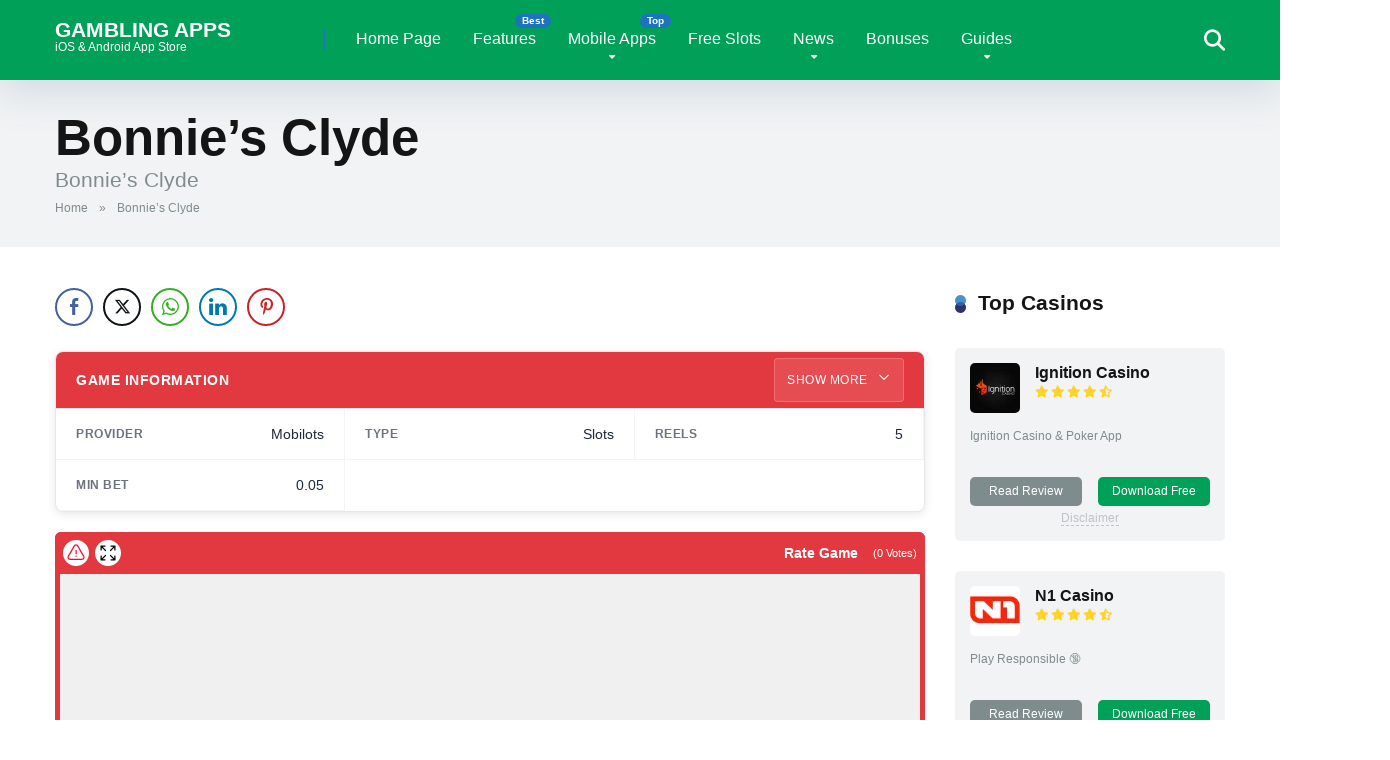

--- FILE ---
content_type: text/html; charset=UTF-8
request_url: https://gamblingappsstore.com/slots/bonnies-clyde/
body_size: 43030
content:
<!DOCTYPE html><html lang="en-US"><head><script data-no-optimize="1">var litespeed_docref=sessionStorage.getItem("litespeed_docref");litespeed_docref&&(Object.defineProperty(document,"referrer",{get:function(){return litespeed_docref}}),sessionStorage.removeItem("litespeed_docref"));</script> <meta charset="UTF-8" /><meta http-equiv="X-UA-Compatible" content="IE=edge" /><meta name="viewport" id="viewport" content="width=device-width, initial-scale=1.0, maximum-scale=5.0, minimum-scale=1.0, user-scalable=yes" /><meta name='robots' content='index, follow, max-image-preview:large, max-snippet:-1, max-video-preview:-1' /><title>Bonnie&#039;s Clyde - Gambling Apps</title><link rel="canonical" href="https://gamblingappsstore.com/slots/bonnies-clyde/" /><meta property="og:locale" content="en_US" /><meta property="og:type" content="article" /><meta property="og:title" content="Bonnie&#039;s Clyde - Gambling Apps" /><meta property="og:description" content="Bonnie&#039;s Clyde" /><meta property="og:url" content="https://gamblingappsstore.com/slots/bonnies-clyde/" /><meta property="og:site_name" content="Gambling Apps" /><meta property="article:modified_time" content="2025-10-04T07:02:41+00:00" /><meta name="twitter:card" content="summary_large_image" /><meta name="twitter:site" content="@bramarai" /> <script type="application/ld+json" class="yoast-schema-graph">{"@context":"https://schema.org","@graph":[{"@type":"WebPage","@id":"https://gamblingappsstore.com/slots/bonnies-clyde/","url":"https://gamblingappsstore.com/slots/bonnies-clyde/","name":"Bonnie's Clyde - Gambling Apps","isPartOf":{"@id":"https://gamblingappsstore.com/#website"},"datePublished":"2022-10-31T06:36:37+00:00","dateModified":"2025-10-04T07:02:41+00:00","breadcrumb":{"@id":"https://gamblingappsstore.com/slots/bonnies-clyde/#breadcrumb"},"inLanguage":"en-US","potentialAction":[{"@type":"ReadAction","target":["https://gamblingappsstore.com/slots/bonnies-clyde/"]}]},{"@type":"BreadcrumbList","@id":"https://gamblingappsstore.com/slots/bonnies-clyde/#breadcrumb","itemListElement":[{"@type":"ListItem","position":1,"name":"Home","item":"https://gamblingappsstore.com/"},{"@type":"ListItem","position":2,"name":"Bonnie&#8217;s Clyde"}]},{"@type":"WebSite","@id":"https://gamblingappsstore.com/#website","url":"https://gamblingappsstore.com/","name":"Gambling Apps","description":"iOS &amp; Android App Store","publisher":{"@id":"https://gamblingappsstore.com/#organization"},"potentialAction":[{"@type":"SearchAction","target":{"@type":"EntryPoint","urlTemplate":"https://gamblingappsstore.com/?s={search_term_string}"},"query-input":{"@type":"PropertyValueSpecification","valueRequired":true,"valueName":"search_term_string"}}],"inLanguage":"en-US"},{"@type":"Organization","@id":"https://gamblingappsstore.com/#organization","name":"Gambling Apps","url":"https://gamblingappsstore.com/","logo":{"@type":"ImageObject","inLanguage":"en-US","@id":"https://gamblingappsstore.com/#/schema/logo/image/","url":"https://gamblingappsstore.com/wp-content/uploads/2024/04/cropped-Gambling-Apps-Store-Logo.png","contentUrl":"https://gamblingappsstore.com/wp-content/uploads/2024/04/cropped-Gambling-Apps-Store-Logo.png","width":512,"height":512,"caption":"Gambling Apps"},"image":{"@id":"https://gamblingappsstore.com/#/schema/logo/image/"},"sameAs":["https://x.com/bramarai"]}]}</script> <link rel='dns-prefetch' href='//fonts.googleapis.com' /><link rel="alternate" type="application/rss+xml" title="Gambling Apps &raquo; Feed" href="https://gamblingappsstore.com/feed/" /><link rel="alternate" type="application/rss+xml" title="Gambling Apps &raquo; Comments Feed" href="https://gamblingappsstore.com/comments/feed/" /><link rel="alternate" title="oEmbed (JSON)" type="application/json+oembed" href="https://gamblingappsstore.com/wp-json/oembed/1.0/embed?url=https%3A%2F%2Fgamblingappsstore.com%2Fslots%2Fbonnies-clyde%2F" /><link rel="alternate" title="oEmbed (XML)" type="text/xml+oembed" href="https://gamblingappsstore.com/wp-json/oembed/1.0/embed?url=https%3A%2F%2Fgamblingappsstore.com%2Fslots%2Fbonnies-clyde%2F&#038;format=xml" /><style id='wp-img-auto-sizes-contain-inline-css'>img:is([sizes=auto i],[sizes^="auto," i]){contain-intrinsic-size:3000px 1500px}
/*# sourceURL=wp-img-auto-sizes-contain-inline-css */</style><style id="litespeed-ccss">img:is([sizes="auto"i],[sizes^="auto,"i]){contain-intrinsic-size:3000px 1500px}ul{box-sizing:border-box}:root{--wp--preset--font-size--normal:16px;--wp--preset--font-size--huge:42px}.far,.fas{-moz-osx-font-smoothing:grayscale;-webkit-font-smoothing:antialiased;display:var(--fa-display,inline-block);font-style:normal;font-variant:normal;line-height:1;text-rendering:auto}.far,.fas{font-family:"Font Awesome 6 Free"}.fa-arrow-alt-circle-up:before{content:""}.fa-search:before{content:""}:host,:root{--fa-style-family-brands:"Font Awesome 6 Brands";--fa-font-brands:normal 400 1em/1 "Font Awesome 6 Brands"}:host,:root{--fa-font-regular:normal 400 1em/1 "Font Awesome 6 Free"}.far{font-weight:400}:host,:root{--fa-style-family-classic:"Font Awesome 6 Free";--fa-font-solid:normal 900 1em/1 "Font Awesome 6 Free"}.fas{font-weight:900}:root{--wp--preset--aspect-ratio--square:1;--wp--preset--aspect-ratio--4-3:4/3;--wp--preset--aspect-ratio--3-4:3/4;--wp--preset--aspect-ratio--3-2:3/2;--wp--preset--aspect-ratio--2-3:2/3;--wp--preset--aspect-ratio--16-9:16/9;--wp--preset--aspect-ratio--9-16:9/16;--wp--preset--color--black:#000000;--wp--preset--color--cyan-bluish-gray:#abb8c3;--wp--preset--color--white:#ffffff;--wp--preset--color--pale-pink:#f78da7;--wp--preset--color--vivid-red:#cf2e2e;--wp--preset--color--luminous-vivid-orange:#ff6900;--wp--preset--color--luminous-vivid-amber:#fcb900;--wp--preset--color--light-green-cyan:#7bdcb5;--wp--preset--color--vivid-green-cyan:#00d084;--wp--preset--color--pale-cyan-blue:#8ed1fc;--wp--preset--color--vivid-cyan-blue:#0693e3;--wp--preset--color--vivid-purple:#9b51e0;--wp--preset--color--mercury-main:#30336b;--wp--preset--color--mercury-second:#1e73be;--wp--preset--color--mercury-white:#fff;--wp--preset--color--mercury-gray:#263238;--wp--preset--color--mercury-emerald:#2edd6c;--wp--preset--color--mercury-alizarin:#e74c3c;--wp--preset--color--mercury-wisteria:#8e44ad;--wp--preset--color--mercury-peter-river:#3498db;--wp--preset--color--mercury-clouds:#ecf0f1;--wp--preset--gradient--vivid-cyan-blue-to-vivid-purple:linear-gradient(135deg,rgba(6,147,227,1) 0%,rgb(155,81,224) 100%);--wp--preset--gradient--light-green-cyan-to-vivid-green-cyan:linear-gradient(135deg,rgb(122,220,180) 0%,rgb(0,208,130) 100%);--wp--preset--gradient--luminous-vivid-amber-to-luminous-vivid-orange:linear-gradient(135deg,rgba(252,185,0,1) 0%,rgba(255,105,0,1) 100%);--wp--preset--gradient--luminous-vivid-orange-to-vivid-red:linear-gradient(135deg,rgba(255,105,0,1) 0%,rgb(207,46,46) 100%);--wp--preset--gradient--very-light-gray-to-cyan-bluish-gray:linear-gradient(135deg,rgb(238,238,238) 0%,rgb(169,184,195) 100%);--wp--preset--gradient--cool-to-warm-spectrum:linear-gradient(135deg,rgb(74,234,220) 0%,rgb(151,120,209) 20%,rgb(207,42,186) 40%,rgb(238,44,130) 60%,rgb(251,105,98) 80%,rgb(254,248,76) 100%);--wp--preset--gradient--blush-light-purple:linear-gradient(135deg,rgb(255,206,236) 0%,rgb(152,150,240) 100%);--wp--preset--gradient--blush-bordeaux:linear-gradient(135deg,rgb(254,205,165) 0%,rgb(254,45,45) 50%,rgb(107,0,62) 100%);--wp--preset--gradient--luminous-dusk:linear-gradient(135deg,rgb(255,203,112) 0%,rgb(199,81,192) 50%,rgb(65,88,208) 100%);--wp--preset--gradient--pale-ocean:linear-gradient(135deg,rgb(255,245,203) 0%,rgb(182,227,212) 50%,rgb(51,167,181) 100%);--wp--preset--gradient--electric-grass:linear-gradient(135deg,rgb(202,248,128) 0%,rgb(113,206,126) 100%);--wp--preset--gradient--midnight:linear-gradient(135deg,rgb(2,3,129) 0%,rgb(40,116,252) 100%);--wp--preset--font-size--small:13px;--wp--preset--font-size--medium:20px;--wp--preset--font-size--large:36px;--wp--preset--font-size--x-large:42px;--wp--preset--spacing--20:0.44rem;--wp--preset--spacing--30:0.67rem;--wp--preset--spacing--40:1rem;--wp--preset--spacing--50:1.5rem;--wp--preset--spacing--60:2.25rem;--wp--preset--spacing--70:3.38rem;--wp--preset--spacing--80:5.06rem;--wp--preset--shadow--natural:6px 6px 9px rgba(0, 0, 0, 0.2);--wp--preset--shadow--deep:12px 12px 50px rgba(0, 0, 0, 0.4);--wp--preset--shadow--sharp:6px 6px 0px rgba(0, 0, 0, 0.2);--wp--preset--shadow--outlined:6px 6px 0px -3px rgba(255, 255, 255, 1), 6px 6px rgba(0, 0, 0, 1);--wp--preset--shadow--crisp:6px 6px 0px rgba(0, 0, 0, 1)}.relative{position:relative}.absolute{position:absolute}.fixed{position:fixed}.left{float:left}.right{float:right}.text-center{text-align:center}.box-100{width:100%}.box-25{width:25%}.box-50{width:50%}.box-75{width:75%}.space-single-aces-breadcrumbs{max-width:1200px;margin:0 auto;padding:15px 0 0}.space-single-aces-breadcrumbs .space-breadcrumbs{margin-left:15px;margin-right:15px}.single .space-single-aces-breadcrumbs{padding:0}.single .space-single-aces-breadcrumbs .space-breadcrumbs{margin-left:0;margin-right:0}.star-rating{line-height:1.2em}.space-organizations-archive-item-button-notice{margin:8px 15px 0;font-weight:400;font-size:.75em;line-height:1.25em;color:#7f8c8d}.space-organizations-archive-item-button-notice a{color:#7f8c8d!important;text-decoration:underline}.space-organizations-4-archive-items{display:-webkit-box;display:-moz-box;display:-ms-flexbox;display:-webkit-flex;display:flex;flex-wrap:wrap;margin-top:15px}.space-organizations-4-archive-item{display:inline-block}.space-organizations-4-archive-item-ins{border-radius:5px;padding:15px;margin:0 15px 30px;background-color:#f1f3f4;display:-webkit-box;display:-moz-box;display:-ms-flexbox;display:-webkit-flex;display:flex;flex-wrap:wrap}.space-organizations-4-archive-item-top{display:-webkit-box;display:-moz-box;display:-ms-flexbox;display:-webkit-flex;display:flex;flex-wrap:wrap;margin-bottom:15px}.space-organizations-4-archive-item-logo{flex:0 0 65px;display:inline-block;line-height:0;order:1;width:50px}.space-organizations-4-archive-item-logo img{border-radius:5px}.space-organizations-4-archive-item-title{flex:1 1 25%;display:inline-block;order:2;font-weight:700;font-size:1em;line-height:1.25em;color:#fff}.space-organizations-4-archive-item-title a{font-weight:700;font-size:1em;line-height:1.25em;color:#151515}.space-organizations-4-archive-item-title .star-rating{margin-top:3px}.space-organizations-4-archive-item-title .star-rating .star-full:before{content:"";font-weight:900}.space-organizations-4-archive-item-title .star-rating .star-half:before{content:"";font-weight:900}.space-organizations-4-archive-item-title .star-rating .star{color:#ff2453;display:inline-block;font-family:"Font Awesome 5 Free"!important;font-size:.75em;font-style:normal;line-height:1;text-align:center;text-decoration:inherit;vertical-align:top;padding-right:2px}.space-organizations-4-archive-item-desc{margin-bottom:15px;min-height:34px;font-weight:400;font-size:.75em;line-height:1.45em;color:#7f8c8d}.space-organizations-4-archive-item-desc p{line-height:1.45em!important}.space-organizations-4-archive-item-buttons{display:-webkit-box;display:-moz-box;display:-ms-flexbox;display:-webkit-flex;display:flex;flex-wrap:wrap}.space-organizations-4-archive-item-button-one{display:inline-block}.space-organizations-4-archive-item-button-one-ins{margin-right:8px}.space-organizations-4-archive-item-button-one-ins a{display:block;font-weight:400;font-size:.75em;line-height:1.45em;text-decoration:none;padding:6px;color:#fff;background-color:#7f8c8d;border-radius:5px}.space-organizations-4-archive-item-button-two{display:inline-block}.space-organizations-4-archive-item-button-two-ins{margin-left:8px}.space-organizations-4-archive-item-button-two-ins a{display:block;font-weight:400;font-size:.75em;line-height:1.45em;text-decoration:none;padding:6px;color:#fff;background-color:#2ecc71;border-radius:5px}.space-organizations-4-archive-item .space-organizations-archive-item-button-notice{color:#bdc3c7}.space-organizations-4-archive-item .space-organizations-archive-item-button-notice a{color:#bdc3c7!important}.space-shortcode-wrap{margin:0-15px}.space-shortcode-wrap-ins{max-width:1200px;margin:0 auto}.space-shortcode-5 .space-block-title{padding-bottom:15px}.space-shortcode-wrap .space-organizations-4-archive-item-title a{color:#151515!important;text-decoration:none!important}.space-shortcode-wrap .space-organizations-4-archive-item-button-two-ins a,.space-shortcode-wrap .space-organizations-4-archive-item-button-one-ins a{color:#fff!important;text-decoration:none!important}span.tc-apply{border-bottom:1px dashed}div.tc-desc{text-align:center;opacity:0;visibility:hidden;min-width:240px;max-width:270px;width:100%;position:absolute;left:50%;-webkit-transform:translateX(-50%);transform:translateX(-50%);margin:0 auto;color:#576574!important;background-color:#fffbeb;border:1px solid #fdcb6e;border-radius:5px;padding:15px;z-index:10;box-shadow:0 0 30px 0 rgb(250 177 160/.5)}div.tc-desc a{color:#576574!important}@media screen and (max-width:1199px) and (min-width:1025px){.space-widget{margin-bottom:45px}}@media screen and (max-width:1024px) and (min-width:992px){.space-widget{margin-bottom:45px}}@media screen and (max-width:991px) and (min-width:768px){.space-widget{margin-bottom:45px}.space-organizations-4-archive-items{margin:15px 8px 0;width:auto!important}.space-organizations-4-archive-item{width:50%!important}.space-organizations-4-archive-item-ins{margin:0 7px 15px}div.tc-desc{min-width:180px;max-width:180px;padding:10px}}@media screen and (max-width:767px) and (min-width:480px){.space-widget{margin-bottom:45px}.space-organizations-4-archive-items{margin:15px 8px 0;width:auto!important}.space-organizations-4-archive-item{width:50%!important}.space-organizations-4-archive-item-ins{margin:0 7px 15px}}@media screen and (max-width:479px){.space-widget{margin-bottom:45px}.space-organizations-4-archive-items{margin:0 8px 0;width:auto!important}.space-organizations-4-archive-item{width:100%!important}.space-organizations-4-archive-item-ins{margin:0 7px 15px}.space-organizations-4-archive-item-desc{min-height:auto}}div.simplesocialbuttons{height:auto;margin:-5px auto 5px -5px;text-align:left;clear:left;font-size:0;direction:ltr}.simplesocialbuttons button{border:0;padding:0;margin:0;display:inline-block;margin:5px;-webkit-box-shadow:none;box-shadow:none;font-family:"Helvetica",Arial,sans-serif;-webkit-box-sizing:border-box;box-sizing:border-box;font-weight:400;text-transform:capitalize!important;white-space:nowrap;text-shadow:none!important;width:auto;letter-spacing:0;word-spacing:0;overflow:visible}.simplesocialbuttons button.simplesocial-fb-share:after{content:""}.simplesocialbuttons button.simplesocial-twt-share:after{content:""}.simplesocialbuttons button.simplesocial-whatsapp-share:after{content:""}.simplesocialbuttons button.simplesocial-linkedin-share:after{content:""}.simplesocialbuttons button.simplesocial-pinterest-share:after{content:""}.simplesocialbuttons button:after{font-family:"ssb-icon"!important;speak:none;font-style:normal;font-weight:400;font-variant:normal;text-transform:none;-webkit-font-smoothing:antialiased;speak:none;font-style:normal;font-weight:400;font-variant:normal;text-transform:none;-webkit-font-smoothing:antialiased;-moz-osx-font-smoothing:grayscale;left:0;position:absolute;font-size:17px;top:0;width:38px;height:38px;text-align:center;line-height:38px;border-radius:3px}.simplesocialbuttons.simplesocial-round-icon button{border-style:solid;border-width:2px;border-color:#fff0;border-radius:19px;height:38px;line-height:26px;padding:5px 0 5px 20px;display:inline-block;text-decoration:none;font-size:14px;padding-left:34px;position:relative;background:#fff;vertical-align:top;-webkit-box-shadow:none;box-shadow:none}.simplesocialbuttons.simplesocial-round-icon button span.simplesocialtxt{display:none}.simplesocialbuttons.simplesocial-round-icon button.simplesocial-fb-share{color:#43609c;border-color:#43609c}.simplesocialbuttons.simplesocial-round-icon button.simplesocial-twt-share{color:#0f1419;border-color:#0f1419}.simplesocialbuttons.simplesocial-round-icon button.simplesocial-whatsapp-share{color:#34AF23;border-color:#34AF23}.simplesocialbuttons.simplesocial-round-icon button.simplesocial-linkedin-share{color:#0077B5;border-color:#0077B5}.simplesocialbuttons.simplesocial-round-icon button.simplesocial-pinterest-share{color:#C92228;border-color:#C92228}.simplesocialbuttons.simplesocial-round-icon button:after{width:32px;height:32px;line-height:32px}div.simplesocialbuttons.simplesocialbuttons-align-left{text-align:left}.simplesocialbuttons.simplesocial-round-icon button{padding:0!important;width:38px!important;min-height:38px!important;display:inline-flex!important;align-items:center;justify-content:center}.simplesocialbuttons.simplesocial-round-icon button:after{position:static!important}.simplesocialbuttons button.simplesocial-linkedin-share:after{margin-top:-1px}.sl-placeholder{width:calc(100% - 10px);height:calc(100% - 5px);left:5px;background:#f0f0f0;position:absolute;top:0;display:flex;justify-content:center;align-items:center;flex-direction:column;z-index:999}.slaunch-button{color:#da4353!important;text-decoration:none!important;border-color:#da4353!important;box-shadow:none;padding:10px 20px;border:2px solid;border-radius:7px;font-weight:700;font-size:18px;margin-top:15px;line-height:1;display:flex;align-items:center;background-color:#f0f0f0!important;z-index:2}.slaunch-button svg{width:20px;height:20px;margin-right:8px;fill:#fff0}.sl-button-solid{background-color:#da4353!important;color:#fff!important}.sl-bounce{-webkit-animation:slbounce .3s infinite alternate;-moz-animation:slbounce .3s infinite alternate;animation:slbounce .3s infinite alternate}.sl-gamethumb{position:absolute;width:100%;height:100%;max-width:100%;filter:blur(5px)}@-webkit-keyframes slbounce{to{-webkit-transform:scale(1.1)}}@-moz-keyframes slbounce{to{-moz-transform:scale(1.1)}}@keyframes slbounce{to{transform:scale(1.1)}}.sl-responsive-iframe{position:absolute;top:0;bottom:0;right:0;width:calc(100% - 10px);height:calc(100% - 5px);left:5px;border:none}.sl-container{background:#ff002f!important;border-radius:6px;width:100%}.sl-single-game-container{display:flex;width:100%!important;max-width:1290px!important;margin-top:20px;flex-wrap:wrap;container-name:sl-single-game-container;container-type:inline-size;margin-left:auto!important;margin-right:auto!important}.sl-single-game-container *{box-sizing:border-box}.slotls-header{display:flex;align-content:center;align-items:center;padding:4px;color:#fff;background:#ff002f;border:4px solid #ff002f;border-radius:6px}.sl-rating-container{display:flex;flex-direction:column;align-items:flex-end;align-self:end;flex:1}div#report-broken-game{background:#fff;width:100%;padding:20px;margin:auto;border-radius:15px;border:1px solid #ccc}button#sl-broken-submit{background:#FF4742;border:1px solid #FF4742;border-radius:6px;box-shadow:rgb(0 0 0/.1) 1px 2px 4px;box-sizing:border-box;color:#FFF;display:inline-block;font-family:nunito,roboto,proxima-nova,"proxima nova",sans-serif;font-size:16px;font-weight:800;line-height:16px;min-height:40px;outline:0;padding:12px 14px;text-align:center;text-rendering:geometricprecision;text-transform:none;touch-action:manipulation;vertical-align:middle}#report-broken-game p.sl-heading{font-size:1.3em}#report-broken-game p{margin:1em 0}textarea#sl-issue{-webkit-appearance:none;-moz-appearance:none;appearance:none;background-color:#f5f0e8;border-color:#6b7280;border-width:1px;border-radius:0;padding-top:.5rem;padding-right:.75rem;padding-bottom:.5rem;padding-left:.75rem;font-size:1rem;line-height:1.5rem;--tw-shadow:0 0 #0000;width:100%;height:150px;border:none;border-radius:5px;margin-bottom:30px}a.sl-broken-link,a.sl-fullscreen,a.sl-close-fullscreen{height:26px;width:26px;display:flex;border-radius:25px;align-items:center;justify-content:center;background:#fff;color:#000}a.sl-fullscreen{margin-left:6px;background:#fff;display:flex}a.sl-close-fullscreen{display:none;z-index:9999;background:#000;position:absolute;top:20px;right:20px}a.sl-close-fullscreen svg{fill:#fff!important}a.sl-broken-link svg,a.sl-fullscreen svg{width:20px;height:20px;fill:#fff!important;color:#000}a.sl-broken-link svg{color:#ff002f}span.sl-rating_text{margin-right:5px;font-size:.9em;font-weight:700}.sl-rating_stars{bottom:-2px;position:relative}span.sl-rating_votes{font-size:.7em;margin-left:10px}.sl-slots{position:relative;overflow:hidden;width:100%;background-color:#ff002f;min-height:56.25vh;height:629px;border-radius:6px}@keyframes sl-scroll{0%{transform:translateX(100%)}100%{transform:translateX(-100%)}}.sl-banner-text{white-space:nowrap;animation:sl-scroll 20s linear infinite}.sl-banner-container{overflow:hidden;width:100%;margin:0 20px;flex:1;display:none}.sl-banner-container.sl-mobile-banner{display:flex}.mfp-hide{display:none!important}button::-moz-focus-inner{padding:0;border:0}@media (min-width:768px){.sl-gamethumb{max-width:40%;width:300px;height:auto;margin:0 30px;border-radius:30px;position:initial;filter:none}}@media (min-width:1200px){.sl-rating-container{justify-content:flex-end;align-content:center;align-items:center;flex-direction:row;flex:none}.sl-banner-container{display:flex;flex:1}.sl-banner-container.sl-mobile-banner{display:none}}.far,.fas{-moz-osx-font-smoothing:grayscale;-webkit-font-smoothing:antialiased;display:var(--fa-display,inline-block);font-style:normal;font-variant:normal;line-height:1;text-rendering:auto}.far,.fas{font-family:"Font Awesome 6 Free"}.fa-arrow-alt-circle-up:before{content:""}.fa-search:before{content:""}:host,:root{--fa-style-family-brands:"Font Awesome 6 Brands";--fa-font-brands:normal 400 1em/1 "Font Awesome 6 Brands"}:host,:root{--fa-font-regular:normal 400 1em/1 "Font Awesome 6 Free"}.far{font-weight:400}:host,:root{--fa-style-family-classic:"Font Awesome 6 Free";--fa-font-solid:normal 900 1em/1 "Font Awesome 6 Free"}.fas{font-weight:900}html,body,div,span,iframe,h1,p,a,img,strong,i,ul,li,form{margin:0;padding:0;border:0;font-size:100%;vertical-align:baseline}ul{list-style:none}html{overflow-x:hidden;box-sizing:border-box}*,*:before,*:after{box-sizing:inherit}body{background-color:#fff;color:#2e3246;font-family:"Roboto",sans-serif;font-weight:400;font-size:16px;line-height:100%;-webkit-font-smoothing:antialiased;margin:0 auto;padding:0;overflow:hidden}::-webkit-input-placeholder{color:#2d3436}:-ms-input-placeholder{color:#2d3436}::-moz-placeholder{color:#2d3436;opacity:1}:-moz-placeholder{color:#2d3436;opacity:1}:focus::-webkit-input-placeholder,:focus::-moz-placeholder,:focus:-moz-placeholder,:focus:-ms-input-placeholder{color:#fff0}h1{font-family:"Roboto",sans-serif;font-weight:700;-webkit-backface-visibility:hidden;color:#151515}h1{font-size:3.157em;line-height:1.2em}img{max-width:100%;height:auto;-webkit-backface-visibility:hidden}iframe{max-width:100%}input,textarea{outline:none;outline:0}:active,:hover,:focus{outline:0!important;outline-offset:0!important}a,a:visited{text-decoration:none}div{display:block}div::-webkit-scrollbar{width:0}p{line-height:1.85em}input[type="search"],textarea{color:#2d3436;font-family:"Roboto",sans-serif;font-weight:400;font-size:1em;line-height:1.45em;background-color:#fefeff;border-radius:5px;border-top:0;border-left:0;border-right:0;border-bottom:1px solid #e4e4e4;width:100%;padding:11px 15px;-webkit-appearance:none}input[type="search"]{background-color:#f1f3f4}input[type="search"]{height:45px}textarea{padding:15px}.space-wrapper{max-width:1200px;margin:0 auto;padding:0}.space-page-wrapper{max-width:1200px;margin:0 auto;padding:0 0 60px}.space-block-title{padding:0 15px 30px;font-family:"Roboto",sans-serif;color:#151515;font-size:1.333em;line-height:1.45em;font-weight:700}.space-block-title span{z-index:1;padding-left:23px;position:relative}.space-block-title span:before{content:"";z-index:1;opacity:.8;width:11px;height:11px;position:absolute;left:0;border-radius:50%;top:4px;background-color:#ff2453}.space-block-title span:after{content:"";z-index:-1;width:11px;height:11px;position:absolute;left:0;border-radius:50%;top:11px;background-color:#be2edd}.space-box{background-color:#fff}.relative{position:relative}.absolute{position:absolute}.fixed{position:fixed}.left{float:left}.right{float:right}.text-center{text-align:center}.box-100{width:100%}.box-25{width:25%}.box-50{width:50%}.box-75{width:75%}.space-close-icon{top:0;right:0;width:20px;height:21px}.space-close-icon .to-right{top:10px;left:0;width:20px;height:1px;background-color:#7f8c8d;-moz-transform:rotate(135deg);-ms-transform:rotate(135deg);-webkit-transform:rotate(135deg);-o-transform:rotate(135deg);transform:rotate(135deg)}.space-close-icon .to-left{top:10px;left:0;width:20px;height:1px;background-color:#7f8c8d;-moz-transform:rotate(45deg);-ms-transform:rotate(45deg);-webkit-transform:rotate(45deg);-o-transform:rotate(45deg);transform:rotate(45deg)}.space-header-height{min-height:80px}.space-header-wrap{width:100%;background-color:#fff;z-index:20;box-shadow:0 10px 40px 0 rgb(109 141 173/.25)}.space-header{width:100%;min-height:80px}.space-header-logo-ins{margin:5px 15px 0;position:relative}.space-header-logo-ins:after{position:absolute;content:"";width:1px;height:20px;right:0;top:25px;background-color:#e9edf0}.space-header-logo a{padding-top:15px;display:inline-block;font-family:"Roboto",sans-serif;font-weight:700;color:#2d3436;line-height:0}.space-header-logo a.text-logo{font-size:1.333em;line-height:1em;text-transform:uppercase}.space-header-logo span{display:block;font-family:"Roboto",sans-serif;font-weight:400;font-size:.75em;line-height:1em;color:#7f8c8d}.space-header-menu ul.main-menu{padding-right:55px;line-height:100%}.space-header-menu ul.main-menu li{float:left;position:relative;padding:0;margin:0;color:#2d3436;font-family:"Roboto",sans-serif;font-size:1em;line-height:1em;font-weight:400}.space-header-menu ul.main-menu li:last-child{margin-right:0}.space-header-menu ul.main-menu li a{font-family:"Roboto",sans-serif;color:#151515;text-decoration:none;font-weight:400;padding:31px 16px;border-bottom:2px solid #fff0;display:block}.space-header-menu ul.main-menu li.menu-item-has-children a:after{content:"";font-family:"Font Awesome 5 Free"!important;position:absolute;font-weight:700;font-size:10px;bottom:18px;text-align:center;right:0;left:0;margin:0 auto}.space-header-menu ul.main-menu li ul.sub-menu{display:block!important;background-color:#fff;padding:15px 0;position:absolute;top:100px;left:-15px;width:230px;box-shadow:0 10px 40px 0 rgb(109 141 173/.25);opacity:0;border-radius:5px;visibility:hidden}.space-header-menu ul.main-menu li ul.sub-menu li{display:block;padding:6px 30px;float:left;position:relative;line-height:1.2em;width:100%}.space-header-menu ul.main-menu li ul.sub-menu li a{display:inline-block;padding:0;color:#34495e;text-decoration:none;font-weight:400;border-bottom:1px solid #fff0}.space-header-menu ul.main-menu li.menu-item-has-children ul.sub-menu li a:after{display:none}.space-header-menu ul.main-menu li ul.sub-menu li.menu-item-has-children ul,.space-header-menu ul.main-menu li.menu-item-has-children ul.sub-menu li ul{position:absolute;top:15px;left:230px;z-index:10;opacity:0;visibility:hidden}.space-header-menu ul.main-menu li ul.sub-menu li.menu-item-has-children:after{content:"";font-family:"Font Awesome 5 Free"!important;font-weight:900;position:absolute;font-size:10px;top:7px;right:15px}ul.main-menu>li.best>a:before{content:"Best";font-weight:700;position:absolute;font-size:10px;line-height:10px;color:#151515;background-color:#f0ff00;display:inline-block;top:14px;right:1px;padding:2px 7px;border-radius:8px}ul.main-menu>li.top>a:before{content:"Top";font-weight:700;position:absolute;font-size:10px;line-height:10px;color:#fff;background-color:#f22613;display:inline-block;top:14px;right:1px;padding:2px 7px;border-radius:8px}.space-header-search{top:30px;bottom:0;right:15px;margin:0;color:#151515;font-size:1.333em;line-height:1em;height:1em}.desktop-search-close-button .to-right,.desktop-search-close-button .to-left{background-color:#7f8c8d}.space-header-search-block{height:100%;width:100%;padding:0;margin:0;bottom:0;left:0;right:0;top:0;background-color:#f5f6fa;opacity:0;visibility:hidden;z-index:100000}.space-header-search-block-ins{max-width:1170px;height:100px;margin:auto;top:0;right:0;bottom:0;left:0}.desktop-search-close-button{top:20px;right:45px}.space-header-search-block input[type="search"]{width:100%;float:none;height:auto;background:#fff0;font-family:"Roboto",sans-serif;font-weight:700;font-size:3.157em;line-height:1.2em;color:#2d3436;border:0;border-bottom:1px solid #e9edf0;padding:20px 30px;border-radius:0}.space-mobile-menu-icon{width:24px;top:20px;right:0;overflow:hidden;display:none}.space-mobile-menu-icon div:nth-child(1){width:24px;height:4px;border-radius:2px;background-color:#2d3436;margin-bottom:4px}.space-mobile-menu-icon div:nth-child(2){width:24px;height:4px;border-radius:2px;background-color:#2d3436;margin-bottom:4px}.space-mobile-menu-icon div:nth-child(3){width:24px;height:4px;border-radius:2px;background-color:#2d3436}.space-mobile-menu{top:0;bottom:0;left:0;right:0;background-color:rgb(45 52 54/.95);z-index:100000;margin:0;padding:0;overflow-y:auto;width:100%;display:block;opacity:0;visibility:hidden}.space-mobile-menu-block{overflow-y:auto;width:100%;max-width:320px;display:block;top:0;bottom:0;right:0;background-color:#fff;background-repeat:no-repeat;background-size:cover;background-position:top center}.space-mobile-menu-block-ins{padding:45px 30px}.space-mobile-menu-header{overflow:hidden;margin-bottom:45px}.space-mobile-menu-header a{display:inline-block;font-family:"Roboto",sans-serif;font-weight:700;line-height:0;color:#2d3436}.space-mobile-menu-header a.text-logo{text-transform:uppercase;font-size:1.333em;line-height:1em}.space-mobile-menu-header span{display:block;font-family:"Roboto",sans-serif;font-weight:400;font-size:.75em;line-height:1.45em;color:#7f8c8d}.space-mobile-menu-close-button{top:20px;right:20px}.space-mobile-menu-list{-webkit-backface-visibility:hidden;backface-visibility:hidden;overflow:hidden}.space-mobile-menu-list ul{width:100%;position:relative}.space-mobile-menu-list ul li{width:100%;position:relative;font-family:"Roboto",sans-serif;font-weight:700;font-size:1em;line-height:1em;color:#2d3436;text-align:left}.space-mobile-menu-list ul li ul li:first-child{margin-top:0}.space-mobile-menu-list ul li a{position:relative;display:inline-block;padding:10px 0;font-family:"Roboto",sans-serif;font-weight:700;font-size:1em;line-height:1em;color:#2d3436}.space-mobile-menu-list>ul>li.best:before{content:"Best";font-weight:700;position:absolute;font-size:10px;line-height:10px;color:#151515;background-color:#f0ff00;display:inline-block;top:11px;right:25px;padding:2px 7px;border-radius:8px}.space-mobile-menu-list>ul>li.top:before{content:"Top";font-weight:700;position:absolute;font-size:10px;line-height:10px;color:#fff;background-color:#f22613;display:inline-block;top:11px;right:25px;padding:2px 7px;border-radius:8px}.space-mobile-menu-list ul li.menu-item-has-children:after{content:"";font-family:"Font Awesome 5 Free"!important;position:absolute;font-size:15px;top:7px;right:0;margin:0 auto}.space-mobile-menu-list ul li ul.sub-menu{display:none;padding:0 0 0 15px}.space-mobile-menu-copy{margin-top:60px;padding:30px 0;border-top:1px solid rgb(0 0 0/.1);font-family:"Roboto",sans-serif;font-weight:400;font-size:.75em;line-height:1.45em;color:#7f8c8d}.space-title-box{background-color:#f1f3f4}.space-title-box-ins{padding-top:60px}.space-title-box-h1{margin:0 15px}.space-title-box-h1 h1{font-family:"Roboto",sans-serif;font-weight:700;font-size:3.157em;line-height:1.1em;color:#151515}.space-breadcrumbs{overflow:hidden;margin-top:5px;font-weight:400;font-size:.75em;line-height:1.45em;color:#7f8c8d}.space-breadcrumbs a{color:#7f8c8d;padding:0 8px}.space-breadcrumbs>span>span>a{padding-left:0}.space-breadcrumbs span.breadcrumb_last{padding-left:8px}.space-title-box-category-wrap{max-width:1200px;margin:0 auto}.space-title-box-category{top:-14px;margin:0 15px;z-index:1}.space-content-section img{border-radius:5px}.space-page-content img{border-radius:5px!important}.space-page-section{display:inline-block}.space-page-section-ins{padding-top:41px;display:-webkit-box;display:-moz-box;display:-ms-flexbox;display:-webkit-flex;display:flex;flex-wrap:wrap}.space-page-content-wrap{margin:0 15px}.space-page-content-excerpt{margin-top:30px;margin-bottom:15px}.space-page-content-excerpt p{color:#7f8c8d;font-size:1.333em;line-height:1.45em;font-weight:300}.space-page-content-box-wrap{border-bottom:1px solid #dfe6e9;padding-bottom:30px;margin:0 0 15px}.space-page-content{font-weight:400;font-size:1em;line-height:1.65em;color:#2e3246}.space-page-content a{color:#ff2453;text-decoration:underline}.space-page-content p{padding-bottom:1.45em}.space-page-content textarea{max-width:100%;width:auto;margin-bottom:10px}.space-widget{max-width:1200px;margin:0 auto 15px;color:#2e3246;font-size:1em;line-height:1.45em;font-weight:400}.space-sidebar-section .space-widget:last-child{margin-bottom:15px}.space-widget p{line-height:1.48em;margin-bottom:1.48em}.space-widget p:empty{line-height:0!important;margin-bottom:0!important}.space-default-widget{margin-left:15px;margin-right:15px}.space-widget p:last-child{padding-bottom:0}#scrolltop{position:fixed;bottom:7px;right:15px;z-index:9999;width:35px;height:35px;text-align:center;font-size:35px;line-height:35px;color:#ff2453;text-decoration:none;opacity:0;visibility:hidden}.space-shortcode-wrap{margin:0-15px}.space-shortcode-wrap-ins{max-width:1200px;margin:0 auto}.space-shortcode-5 .space-block-title{padding-bottom:15px}.space-slotslaunch-single-page .space-title-box-ins{padding-top:30px}.space-slotslaunch-single-page .space-page-wrapper{padding-bottom:30px}.space-slotslaunch-single-page .space-page-content-excerpt{margin-top:0;margin-bottom:0}a.sl-broken-link,a.sl-fullscreen,a.sl-close-fullscreen{color:#151515!important}.space-block-title span:after{background-color:#30336b}.space-page-content a,.space-organizations-4-archive-item-title .star-rating .star,#scrolltop{color:#1e73be}.space-block-title span:before{background-color:#1e73be}.star{color:#ffd32a!important}.space-header-height .space-header-wrap{background-color:#00a058}.space-header-height .space-header-logo-ins:after{background-color:#1e73be}.space-header-height .space-header-logo a{color:#fff}.space-header-height .space-header-logo span{color:#fff}.space-header-height .space-header-menu ul.main-menu li,.space-header-height .space-header-menu ul.main-menu li a,.space-header-height .space-header-search{color:#fff}.space-header-height .space-mobile-menu-icon div{background-color:#fff}.space-header-height .space-header-menu ul.main-menu li ul.sub-menu{background-color:#fff}.space-header-height .space-header-menu ul.main-menu li ul.sub-menu li.menu-item-has-children:after,.space-header-height .space-header-menu ul.main-menu li ul.sub-menu li a{color:#34495e;border-bottom:1px solid #fff0}.space-title-box{background-color:#f1f3f4!important}.space-title-box-h1 h1{color:#151515}.space-title-box .space-page-content-excerpt p,.space-title-box .space-breadcrumbs,.space-title-box .space-breadcrumbs a{color:#7f8c8d!important}.space-mobile-menu .space-mobile-menu-block{background-color:#00a058}.space-mobile-menu .space-mobile-menu-copy{border-top:1px solid #1e73be}.space-mobile-menu .space-mobile-menu-copy{color:#fff}.space-mobile-menu .space-mobile-menu-header a{color:#fff}.space-mobile-menu .space-mobile-menu-header span{color:#fff}.space-mobile-menu .space-mobile-menu-list ul li{color:#fff}.space-mobile-menu .space-mobile-menu-list ul li a{color:#fff}.space-mobile-menu .space-close-icon .to-right,.space-mobile-menu .space-close-icon .to-left{background-color:#fff}ul.main-menu>li.best>a:before,.space-mobile-menu-list>ul>li.best:before{content:"Best";color:#fff;background-color:#1e73be}ul.main-menu>li.top>a:before,.space-mobile-menu-list>ul>li.top:before{content:"Top";color:#fff;background-color:#1e73be}.space-organizations-4-archive-item-button-two-ins a,.space-shortcode-wrap .space-organizations-4-archive-item-button-two-ins a{color:#ffffff!important;background-color:#00a058!important}.space-organizations-4-archive-item-button-one-ins a,.space-shortcode-wrap .space-organizations-4-archive-item-button-one-ins a{color:#ffffff!important;background-color:#7f8c8d!important}@media screen and (max-width:1199px) and (min-width:1025px){.space-header-height{min-height:60px}.space-header{min-height:60px}.space-header-logo-ins:after{background-color:transparent!important}.space-header-logo{width:66.66666666%}.space-header-logo a{padding-top:5px}.space-header-logo a.text-logo{padding-top:7px}.space-header-menu{width:33.33333333%}.space-header-menu ul.main-menu{display:none}.space-header-search{right:55px;top:20px;margin:0}.desktop-search-close-button{top:20px;right:20px}.space-mobile-menu-icon{display:block;top:20px;right:15px}.space-widget{margin-bottom:45px}}@media screen and (max-width:1024px) and (min-width:992px){.space-content-section{width:100%;float:none;margin-bottom:60px}.space-sidebar-section{width:100%;float:none}.space-header-height{min-height:60px}.space-header{min-height:60px}.space-header-logo-ins:after{background-color:transparent!important}.space-header-logo{width:66.66666666%}.space-header-logo a{padding-top:5px}.space-header-logo a.text-logo{padding-top:7px}.space-header-menu{width:33.33333333%}.space-header-menu ul.main-menu{display:none}.space-header-search{right:55px;top:20px;margin:0}.desktop-search-close-button{top:20px;right:20px}.space-mobile-menu-icon{display:block;top:20px;right:15px}.space-title-box-ins{padding:45px 0}.space-title-box-h1 h1{font-size:2.369em}.space-widget{margin-bottom:45px}}@media screen and (max-width:991px) and (min-width:768px){.space-content-section{width:100%;float:none;margin-bottom:60px}.space-sidebar-section{width:100%;float:none}.space-header-height{min-height:60px}.space-header{min-height:60px}.space-header-logo-ins:after{background-color:transparent!important}.space-header-logo{width:66.66666666%}.space-header-logo a{padding-top:5px}.space-header-logo a.text-logo{padding-top:7px}.space-header-menu{width:33.33333333%}.space-header-menu ul.main-menu{display:none}.space-header-search{right:55px;top:20px;margin:0}.desktop-search-close-button{top:20px;right:20px}.space-header-search-block-ins{margin-left:15px;margin-right:15px}.space-mobile-menu-icon{display:block;top:20px;right:15px}.space-title-box-ins{padding:45px 0}.space-title-box-h1 h1{font-size:2.369em}.space-widget{margin-bottom:45px}}@media screen and (max-width:767px) and (min-width:480px){.space-content-section{width:100%;float:none;margin-bottom:60px}.space-sidebar-section{width:100%;float:none}.space-header-height{min-height:60px}.space-header{min-height:60px}.space-header-logo-ins:after{background-color:transparent!important}.space-header-logo{width:66.66666666%}.space-header-logo a{padding-top:5px}.space-header-logo a.text-logo{padding-top:7px}.space-header-menu{width:33.33333333%}.space-header-menu ul.main-menu{display:none}.space-header-search{right:55px;top:20px;margin:0}.desktop-search-close-button{top:20px;right:15px}.space-header-search-block-ins{margin-left:15px;margin-right:15px}.space-header-search-block input[type="search"]{width:100%;border-radius:2px}.space-mobile-menu-icon{display:block;top:20px;right:15px}.space-title-box-ins{padding:45px 0}.space-title-box-h1 h1{font-size:1.777em}.space-page-content-excerpt p{font-size:1em}.space-widget{margin-bottom:45px}}@media screen and (max-width:479px){.space-content-section{width:100%;float:none;margin-bottom:60px}.space-sidebar-section{width:100%;float:none}.space-block-title{padding-bottom:15px}.space-header-height{min-height:60px}.space-header{min-height:60px}.space-header-logo-ins:after{background-color:transparent!important}.space-header-logo{width:66.66666666%}.space-header-logo a{padding-top:5px}.space-header-logo a.text-logo{padding-top:7px}.space-header-menu{width:33.33333333%}.space-header-menu ul.main-menu{display:none}.space-header-search{right:55px;top:20px;margin:0}.desktop-search-close-button{top:20px;right:15px}.space-header-search-block-ins{margin-left:15px;margin-right:15px}.space-header-search-block input[type="search"]{width:100%;font-size:1.777em;line-height:1.45em}.space-mobile-menu-icon{display:block;top:20px;right:15px}.space-title-box-ins{padding:30px 0 15px}.space-title-box-h1 h1{font-size:1.777em}.single .space-title-box-ins{padding:30px 0}.space-page-content-excerpt{margin-top:15px}.space-page-section-ins{padding-top:30px}.space-page-content-excerpt p{font-size:1em}.space-widget{margin-bottom:45px}}@media screen{.simplesocialbuttons.simplesocialbuttons_inline.simplesocial-round-icon button{margin:}}.sl-slots,.sl-container{background-color:ff002f!important}.slotls-header{background:ff002f!important;border:4px solid ff002f!important}</style><link rel="preload" data-asynced="1" data-optimized="2" as="style" onload="this.onload=null;this.rel='stylesheet'" href="https://gamblingappsstore.com/wp-content/litespeed/css/8567bb716ae7540289732ed2decf08c9.css?ver=e5c8c" /><script data-optimized="1" type="litespeed/javascript" data-src="https://gamblingappsstore.com/wp-content/plugins/litespeed-cache/assets/js/css_async.min.js"></script> <style id='wp-block-image-inline-css'>.wp-block-image>a,.wp-block-image>figure>a{display:inline-block}.wp-block-image img{box-sizing:border-box;height:auto;max-width:100%;vertical-align:bottom}@media not (prefers-reduced-motion){.wp-block-image img.hide{visibility:hidden}.wp-block-image img.show{animation:show-content-image .4s}}.wp-block-image[style*=border-radius] img,.wp-block-image[style*=border-radius]>a{border-radius:inherit}.wp-block-image.has-custom-border img{box-sizing:border-box}.wp-block-image.aligncenter{text-align:center}.wp-block-image.alignfull>a,.wp-block-image.alignwide>a{width:100%}.wp-block-image.alignfull img,.wp-block-image.alignwide img{height:auto;width:100%}.wp-block-image .aligncenter,.wp-block-image .alignleft,.wp-block-image .alignright,.wp-block-image.aligncenter,.wp-block-image.alignleft,.wp-block-image.alignright{display:table}.wp-block-image .aligncenter>figcaption,.wp-block-image .alignleft>figcaption,.wp-block-image .alignright>figcaption,.wp-block-image.aligncenter>figcaption,.wp-block-image.alignleft>figcaption,.wp-block-image.alignright>figcaption{caption-side:bottom;display:table-caption}.wp-block-image .alignleft{float:left;margin:.5em 1em .5em 0}.wp-block-image .alignright{float:right;margin:.5em 0 .5em 1em}.wp-block-image .aligncenter{margin-left:auto;margin-right:auto}.wp-block-image :where(figcaption){margin-bottom:1em;margin-top:.5em}.wp-block-image.is-style-circle-mask img{border-radius:9999px}@supports ((-webkit-mask-image:none) or (mask-image:none)) or (-webkit-mask-image:none){.wp-block-image.is-style-circle-mask img{border-radius:0;-webkit-mask-image:url('data:image/svg+xml;utf8,<svg viewBox="0 0 100 100" xmlns="http://www.w3.org/2000/svg"><circle cx="50" cy="50" r="50"/></svg>');mask-image:url('data:image/svg+xml;utf8,<svg viewBox="0 0 100 100" xmlns="http://www.w3.org/2000/svg"><circle cx="50" cy="50" r="50"/></svg>');mask-mode:alpha;-webkit-mask-position:center;mask-position:center;-webkit-mask-repeat:no-repeat;mask-repeat:no-repeat;-webkit-mask-size:contain;mask-size:contain}}:root :where(.wp-block-image.is-style-rounded img,.wp-block-image .is-style-rounded img){border-radius:9999px}.wp-block-image figure{margin:0}.wp-lightbox-container{display:flex;flex-direction:column;position:relative}.wp-lightbox-container img{cursor:zoom-in}.wp-lightbox-container img:hover+button{opacity:1}.wp-lightbox-container button{align-items:center;backdrop-filter:blur(16px) saturate(180%);background-color:#5a5a5a40;border:none;border-radius:4px;cursor:zoom-in;display:flex;height:20px;justify-content:center;opacity:0;padding:0;position:absolute;right:16px;text-align:center;top:16px;width:20px;z-index:100}@media not (prefers-reduced-motion){.wp-lightbox-container button{transition:opacity .2s ease}}.wp-lightbox-container button:focus-visible{outline:3px auto #5a5a5a40;outline:3px auto -webkit-focus-ring-color;outline-offset:3px}.wp-lightbox-container button:hover{cursor:pointer;opacity:1}.wp-lightbox-container button:focus{opacity:1}.wp-lightbox-container button:focus,.wp-lightbox-container button:hover,.wp-lightbox-container button:not(:hover):not(:active):not(.has-background){background-color:#5a5a5a40;border:none}.wp-lightbox-overlay{box-sizing:border-box;cursor:zoom-out;height:100vh;left:0;overflow:hidden;position:fixed;top:0;visibility:hidden;width:100%;z-index:100000}.wp-lightbox-overlay .close-button{align-items:center;cursor:pointer;display:flex;justify-content:center;min-height:40px;min-width:40px;padding:0;position:absolute;right:calc(env(safe-area-inset-right) + 16px);top:calc(env(safe-area-inset-top) + 16px);z-index:5000000}.wp-lightbox-overlay .close-button:focus,.wp-lightbox-overlay .close-button:hover,.wp-lightbox-overlay .close-button:not(:hover):not(:active):not(.has-background){background:none;border:none}.wp-lightbox-overlay .lightbox-image-container{height:var(--wp--lightbox-container-height);left:50%;overflow:hidden;position:absolute;top:50%;transform:translate(-50%,-50%);transform-origin:top left;width:var(--wp--lightbox-container-width);z-index:9999999999}.wp-lightbox-overlay .wp-block-image{align-items:center;box-sizing:border-box;display:flex;height:100%;justify-content:center;margin:0;position:relative;transform-origin:0 0;width:100%;z-index:3000000}.wp-lightbox-overlay .wp-block-image img{height:var(--wp--lightbox-image-height);min-height:var(--wp--lightbox-image-height);min-width:var(--wp--lightbox-image-width);width:var(--wp--lightbox-image-width)}.wp-lightbox-overlay .wp-block-image figcaption{display:none}.wp-lightbox-overlay button{background:none;border:none}.wp-lightbox-overlay .scrim{background-color:#fff;height:100%;opacity:.9;position:absolute;width:100%;z-index:2000000}.wp-lightbox-overlay.active{visibility:visible}@media not (prefers-reduced-motion){.wp-lightbox-overlay.active{animation:turn-on-visibility .25s both}.wp-lightbox-overlay.active img{animation:turn-on-visibility .35s both}.wp-lightbox-overlay.show-closing-animation:not(.active){animation:turn-off-visibility .35s both}.wp-lightbox-overlay.show-closing-animation:not(.active) img{animation:turn-off-visibility .25s both}.wp-lightbox-overlay.zoom.active{animation:none;opacity:1;visibility:visible}.wp-lightbox-overlay.zoom.active .lightbox-image-container{animation:lightbox-zoom-in .4s}.wp-lightbox-overlay.zoom.active .lightbox-image-container img{animation:none}.wp-lightbox-overlay.zoom.active .scrim{animation:turn-on-visibility .4s forwards}.wp-lightbox-overlay.zoom.show-closing-animation:not(.active){animation:none}.wp-lightbox-overlay.zoom.show-closing-animation:not(.active) .lightbox-image-container{animation:lightbox-zoom-out .4s}.wp-lightbox-overlay.zoom.show-closing-animation:not(.active) .lightbox-image-container img{animation:none}.wp-lightbox-overlay.zoom.show-closing-animation:not(.active) .scrim{animation:turn-off-visibility .4s forwards}}@keyframes show-content-image{0%{visibility:hidden}99%{visibility:hidden}to{visibility:visible}}@keyframes turn-on-visibility{0%{opacity:0}to{opacity:1}}@keyframes turn-off-visibility{0%{opacity:1;visibility:visible}99%{opacity:0;visibility:visible}to{opacity:0;visibility:hidden}}@keyframes lightbox-zoom-in{0%{transform:translate(calc((-100vw + var(--wp--lightbox-scrollbar-width))/2 + var(--wp--lightbox-initial-left-position)),calc(-50vh + var(--wp--lightbox-initial-top-position))) scale(var(--wp--lightbox-scale))}to{transform:translate(-50%,-50%) scale(1)}}@keyframes lightbox-zoom-out{0%{transform:translate(-50%,-50%) scale(1);visibility:visible}99%{visibility:visible}to{transform:translate(calc((-100vw + var(--wp--lightbox-scrollbar-width))/2 + var(--wp--lightbox-initial-left-position)),calc(-50vh + var(--wp--lightbox-initial-top-position))) scale(var(--wp--lightbox-scale));visibility:hidden}}
/*# sourceURL=https://gamblingappsstore.com/wp-includes/blocks/image/style.min.css */</style><style id='wp-block-columns-inline-css'>.wp-block-columns{box-sizing:border-box;display:flex;flex-wrap:wrap!important}@media (min-width:782px){.wp-block-columns{flex-wrap:nowrap!important}}.wp-block-columns{align-items:normal!important}.wp-block-columns.are-vertically-aligned-top{align-items:flex-start}.wp-block-columns.are-vertically-aligned-center{align-items:center}.wp-block-columns.are-vertically-aligned-bottom{align-items:flex-end}@media (max-width:781px){.wp-block-columns:not(.is-not-stacked-on-mobile)>.wp-block-column{flex-basis:100%!important}}@media (min-width:782px){.wp-block-columns:not(.is-not-stacked-on-mobile)>.wp-block-column{flex-basis:0;flex-grow:1}.wp-block-columns:not(.is-not-stacked-on-mobile)>.wp-block-column[style*=flex-basis]{flex-grow:0}}.wp-block-columns.is-not-stacked-on-mobile{flex-wrap:nowrap!important}.wp-block-columns.is-not-stacked-on-mobile>.wp-block-column{flex-basis:0;flex-grow:1}.wp-block-columns.is-not-stacked-on-mobile>.wp-block-column[style*=flex-basis]{flex-grow:0}:where(.wp-block-columns){margin-bottom:1.75em}:where(.wp-block-columns.has-background){padding:1.25em 2.375em}.wp-block-column{flex-grow:1;min-width:0;overflow-wrap:break-word;word-break:break-word}.wp-block-column.is-vertically-aligned-top{align-self:flex-start}.wp-block-column.is-vertically-aligned-center{align-self:center}.wp-block-column.is-vertically-aligned-bottom{align-self:flex-end}.wp-block-column.is-vertically-aligned-stretch{align-self:stretch}.wp-block-column.is-vertically-aligned-bottom,.wp-block-column.is-vertically-aligned-center,.wp-block-column.is-vertically-aligned-top{width:100%}
/*# sourceURL=https://gamblingappsstore.com/wp-includes/blocks/columns/style.min.css */</style><style id='wp-block-paragraph-inline-css'>.is-small-text{font-size:.875em}.is-regular-text{font-size:1em}.is-large-text{font-size:2.25em}.is-larger-text{font-size:3em}.has-drop-cap:not(:focus):first-letter{float:left;font-size:8.4em;font-style:normal;font-weight:100;line-height:.68;margin:.05em .1em 0 0;text-transform:uppercase}body.rtl .has-drop-cap:not(:focus):first-letter{float:none;margin-left:.1em}p.has-drop-cap.has-background{overflow:hidden}:root :where(p.has-background){padding:1.25em 2.375em}:where(p.has-text-color:not(.has-link-color)) a{color:inherit}p.has-text-align-left[style*="writing-mode:vertical-lr"],p.has-text-align-right[style*="writing-mode:vertical-rl"]{rotate:180deg}
/*# sourceURL=https://gamblingappsstore.com/wp-includes/blocks/paragraph/style.min.css */</style><style id='wp-block-separator-inline-css'>@charset "UTF-8";.wp-block-separator{border:none;border-top:2px solid}:root :where(.wp-block-separator.is-style-dots){height:auto;line-height:1;text-align:center}:root :where(.wp-block-separator.is-style-dots):before{color:currentColor;content:"···";font-family:serif;font-size:1.5em;letter-spacing:2em;padding-left:2em}.wp-block-separator.is-style-dots{background:none!important;border:none!important}
/*# sourceURL=https://gamblingappsstore.com/wp-includes/blocks/separator/style.min.css */</style><style id='global-styles-inline-css'>:root{--wp--preset--aspect-ratio--square: 1;--wp--preset--aspect-ratio--4-3: 4/3;--wp--preset--aspect-ratio--3-4: 3/4;--wp--preset--aspect-ratio--3-2: 3/2;--wp--preset--aspect-ratio--2-3: 2/3;--wp--preset--aspect-ratio--16-9: 16/9;--wp--preset--aspect-ratio--9-16: 9/16;--wp--preset--color--black: #000000;--wp--preset--color--cyan-bluish-gray: #abb8c3;--wp--preset--color--white: #ffffff;--wp--preset--color--pale-pink: #f78da7;--wp--preset--color--vivid-red: #cf2e2e;--wp--preset--color--luminous-vivid-orange: #ff6900;--wp--preset--color--luminous-vivid-amber: #fcb900;--wp--preset--color--light-green-cyan: #7bdcb5;--wp--preset--color--vivid-green-cyan: #00d084;--wp--preset--color--pale-cyan-blue: #8ed1fc;--wp--preset--color--vivid-cyan-blue: #0693e3;--wp--preset--color--vivid-purple: #9b51e0;--wp--preset--color--mercury-main: #30336b;--wp--preset--color--mercury-second: #1e73be;--wp--preset--color--mercury-white: #fff;--wp--preset--color--mercury-gray: #263238;--wp--preset--color--mercury-emerald: #2edd6c;--wp--preset--color--mercury-alizarin: #e74c3c;--wp--preset--color--mercury-wisteria: #8e44ad;--wp--preset--color--mercury-peter-river: #3498db;--wp--preset--color--mercury-clouds: #ecf0f1;--wp--preset--gradient--vivid-cyan-blue-to-vivid-purple: linear-gradient(135deg,rgb(6,147,227) 0%,rgb(155,81,224) 100%);--wp--preset--gradient--light-green-cyan-to-vivid-green-cyan: linear-gradient(135deg,rgb(122,220,180) 0%,rgb(0,208,130) 100%);--wp--preset--gradient--luminous-vivid-amber-to-luminous-vivid-orange: linear-gradient(135deg,rgb(252,185,0) 0%,rgb(255,105,0) 100%);--wp--preset--gradient--luminous-vivid-orange-to-vivid-red: linear-gradient(135deg,rgb(255,105,0) 0%,rgb(207,46,46) 100%);--wp--preset--gradient--very-light-gray-to-cyan-bluish-gray: linear-gradient(135deg,rgb(238,238,238) 0%,rgb(169,184,195) 100%);--wp--preset--gradient--cool-to-warm-spectrum: linear-gradient(135deg,rgb(74,234,220) 0%,rgb(151,120,209) 20%,rgb(207,42,186) 40%,rgb(238,44,130) 60%,rgb(251,105,98) 80%,rgb(254,248,76) 100%);--wp--preset--gradient--blush-light-purple: linear-gradient(135deg,rgb(255,206,236) 0%,rgb(152,150,240) 100%);--wp--preset--gradient--blush-bordeaux: linear-gradient(135deg,rgb(254,205,165) 0%,rgb(254,45,45) 50%,rgb(107,0,62) 100%);--wp--preset--gradient--luminous-dusk: linear-gradient(135deg,rgb(255,203,112) 0%,rgb(199,81,192) 50%,rgb(65,88,208) 100%);--wp--preset--gradient--pale-ocean: linear-gradient(135deg,rgb(255,245,203) 0%,rgb(182,227,212) 50%,rgb(51,167,181) 100%);--wp--preset--gradient--electric-grass: linear-gradient(135deg,rgb(202,248,128) 0%,rgb(113,206,126) 100%);--wp--preset--gradient--midnight: linear-gradient(135deg,rgb(2,3,129) 0%,rgb(40,116,252) 100%);--wp--preset--font-size--small: 13px;--wp--preset--font-size--medium: 20px;--wp--preset--font-size--large: 36px;--wp--preset--font-size--x-large: 42px;--wp--preset--spacing--20: 0.44rem;--wp--preset--spacing--30: 0.67rem;--wp--preset--spacing--40: 1rem;--wp--preset--spacing--50: 1.5rem;--wp--preset--spacing--60: 2.25rem;--wp--preset--spacing--70: 3.38rem;--wp--preset--spacing--80: 5.06rem;--wp--preset--shadow--natural: 6px 6px 9px rgba(0, 0, 0, 0.2);--wp--preset--shadow--deep: 12px 12px 50px rgba(0, 0, 0, 0.4);--wp--preset--shadow--sharp: 6px 6px 0px rgba(0, 0, 0, 0.2);--wp--preset--shadow--outlined: 6px 6px 0px -3px rgb(255, 255, 255), 6px 6px rgb(0, 0, 0);--wp--preset--shadow--crisp: 6px 6px 0px rgb(0, 0, 0);}:where(.is-layout-flex){gap: 0.5em;}:where(.is-layout-grid){gap: 0.5em;}body .is-layout-flex{display: flex;}.is-layout-flex{flex-wrap: wrap;align-items: center;}.is-layout-flex > :is(*, div){margin: 0;}body .is-layout-grid{display: grid;}.is-layout-grid > :is(*, div){margin: 0;}:where(.wp-block-columns.is-layout-flex){gap: 2em;}:where(.wp-block-columns.is-layout-grid){gap: 2em;}:where(.wp-block-post-template.is-layout-flex){gap: 1.25em;}:where(.wp-block-post-template.is-layout-grid){gap: 1.25em;}.has-black-color{color: var(--wp--preset--color--black) !important;}.has-cyan-bluish-gray-color{color: var(--wp--preset--color--cyan-bluish-gray) !important;}.has-white-color{color: var(--wp--preset--color--white) !important;}.has-pale-pink-color{color: var(--wp--preset--color--pale-pink) !important;}.has-vivid-red-color{color: var(--wp--preset--color--vivid-red) !important;}.has-luminous-vivid-orange-color{color: var(--wp--preset--color--luminous-vivid-orange) !important;}.has-luminous-vivid-amber-color{color: var(--wp--preset--color--luminous-vivid-amber) !important;}.has-light-green-cyan-color{color: var(--wp--preset--color--light-green-cyan) !important;}.has-vivid-green-cyan-color{color: var(--wp--preset--color--vivid-green-cyan) !important;}.has-pale-cyan-blue-color{color: var(--wp--preset--color--pale-cyan-blue) !important;}.has-vivid-cyan-blue-color{color: var(--wp--preset--color--vivid-cyan-blue) !important;}.has-vivid-purple-color{color: var(--wp--preset--color--vivid-purple) !important;}.has-black-background-color{background-color: var(--wp--preset--color--black) !important;}.has-cyan-bluish-gray-background-color{background-color: var(--wp--preset--color--cyan-bluish-gray) !important;}.has-white-background-color{background-color: var(--wp--preset--color--white) !important;}.has-pale-pink-background-color{background-color: var(--wp--preset--color--pale-pink) !important;}.has-vivid-red-background-color{background-color: var(--wp--preset--color--vivid-red) !important;}.has-luminous-vivid-orange-background-color{background-color: var(--wp--preset--color--luminous-vivid-orange) !important;}.has-luminous-vivid-amber-background-color{background-color: var(--wp--preset--color--luminous-vivid-amber) !important;}.has-light-green-cyan-background-color{background-color: var(--wp--preset--color--light-green-cyan) !important;}.has-vivid-green-cyan-background-color{background-color: var(--wp--preset--color--vivid-green-cyan) !important;}.has-pale-cyan-blue-background-color{background-color: var(--wp--preset--color--pale-cyan-blue) !important;}.has-vivid-cyan-blue-background-color{background-color: var(--wp--preset--color--vivid-cyan-blue) !important;}.has-vivid-purple-background-color{background-color: var(--wp--preset--color--vivid-purple) !important;}.has-black-border-color{border-color: var(--wp--preset--color--black) !important;}.has-cyan-bluish-gray-border-color{border-color: var(--wp--preset--color--cyan-bluish-gray) !important;}.has-white-border-color{border-color: var(--wp--preset--color--white) !important;}.has-pale-pink-border-color{border-color: var(--wp--preset--color--pale-pink) !important;}.has-vivid-red-border-color{border-color: var(--wp--preset--color--vivid-red) !important;}.has-luminous-vivid-orange-border-color{border-color: var(--wp--preset--color--luminous-vivid-orange) !important;}.has-luminous-vivid-amber-border-color{border-color: var(--wp--preset--color--luminous-vivid-amber) !important;}.has-light-green-cyan-border-color{border-color: var(--wp--preset--color--light-green-cyan) !important;}.has-vivid-green-cyan-border-color{border-color: var(--wp--preset--color--vivid-green-cyan) !important;}.has-pale-cyan-blue-border-color{border-color: var(--wp--preset--color--pale-cyan-blue) !important;}.has-vivid-cyan-blue-border-color{border-color: var(--wp--preset--color--vivid-cyan-blue) !important;}.has-vivid-purple-border-color{border-color: var(--wp--preset--color--vivid-purple) !important;}.has-vivid-cyan-blue-to-vivid-purple-gradient-background{background: var(--wp--preset--gradient--vivid-cyan-blue-to-vivid-purple) !important;}.has-light-green-cyan-to-vivid-green-cyan-gradient-background{background: var(--wp--preset--gradient--light-green-cyan-to-vivid-green-cyan) !important;}.has-luminous-vivid-amber-to-luminous-vivid-orange-gradient-background{background: var(--wp--preset--gradient--luminous-vivid-amber-to-luminous-vivid-orange) !important;}.has-luminous-vivid-orange-to-vivid-red-gradient-background{background: var(--wp--preset--gradient--luminous-vivid-orange-to-vivid-red) !important;}.has-very-light-gray-to-cyan-bluish-gray-gradient-background{background: var(--wp--preset--gradient--very-light-gray-to-cyan-bluish-gray) !important;}.has-cool-to-warm-spectrum-gradient-background{background: var(--wp--preset--gradient--cool-to-warm-spectrum) !important;}.has-blush-light-purple-gradient-background{background: var(--wp--preset--gradient--blush-light-purple) !important;}.has-blush-bordeaux-gradient-background{background: var(--wp--preset--gradient--blush-bordeaux) !important;}.has-luminous-dusk-gradient-background{background: var(--wp--preset--gradient--luminous-dusk) !important;}.has-pale-ocean-gradient-background{background: var(--wp--preset--gradient--pale-ocean) !important;}.has-electric-grass-gradient-background{background: var(--wp--preset--gradient--electric-grass) !important;}.has-midnight-gradient-background{background: var(--wp--preset--gradient--midnight) !important;}.has-small-font-size{font-size: var(--wp--preset--font-size--small) !important;}.has-medium-font-size{font-size: var(--wp--preset--font-size--medium) !important;}.has-large-font-size{font-size: var(--wp--preset--font-size--large) !important;}.has-x-large-font-size{font-size: var(--wp--preset--font-size--x-large) !important;}
:where(.wp-block-columns.is-layout-flex){gap: 2em;}:where(.wp-block-columns.is-layout-grid){gap: 2em;}
/*# sourceURL=global-styles-inline-css */</style><style id='core-block-supports-inline-css'>.wp-container-core-columns-is-layout-9d6595d7{flex-wrap:nowrap;}
/*# sourceURL=core-block-supports-inline-css */</style><style id='classic-theme-styles-inline-css'>/*! This file is auto-generated */
.wp-block-button__link{color:#fff;background-color:#32373c;border-radius:9999px;box-shadow:none;text-decoration:none;padding:calc(.667em + 2px) calc(1.333em + 2px);font-size:1.125em}.wp-block-file__button{background:#32373c;color:#fff;text-decoration:none}
/*# sourceURL=/wp-includes/css/classic-themes.min.css */</style><style id='mercury-style-inline-css'>/* Main Color */

.has-mercury-main-color,
.home-page .textwidget a:hover,
.space-header-2-top-soc a:hover,
.space-header-menu ul.main-menu li a:hover,
.space-header-menu ul.main-menu li:hover a,
.space-header-2-nav ul.main-menu li a:hover,
.space-header-2-nav ul.main-menu li:hover a,
.space-page-content a:hover,
.space-pros-cons ul li a:hover,
.space-pros-cons ol li a:hover,
.space-companies-2-archive-item-desc a:hover,
.space-organizations-3-archive-item-terms-ins a:hover,
.space-organizations-7-archive-item-terms a:hover,
.space-organizations-8-archive-item-terms a:hover,
.space-comments-form-box p.comment-notes span.required,
form.comment-form p.comment-notes span.required {
	color: #30336b;
}

input[type="submit"],
.has-mercury-main-background-color,
.space-block-title span:after,
.space-widget-title span:after,
.space-companies-archive-item-button a,
.space-companies-sidebar-item-button a,
.space-organizations-3-archive-item-count,
.space-organizations-3-archive-item-count-2,
.space-units-archive-item-button a,
.space-units-sidebar-item-button a,
.space-aces-single-offer-info-button-ins a,
.space-offers-archive-item-button a,
.home-page .widget_mc4wp_form_widget .space-widget-title::after,
.space-content-section .widget_mc4wp_form_widget .space-widget-title::after {
	background-color: #30336b;
}

.space-header-menu ul.main-menu li a:hover,
.space-header-menu ul.main-menu li:hover a,
.space-header-2-nav ul.main-menu li a:hover,
.space-header-2-nav ul.main-menu li:hover a {
	border-bottom: 2px solid #30336b;
}
.space-header-2-top-soc a:hover {
	border: 1px solid #30336b;
}
.space-companies-archive-item-button a:hover,
.space-units-archive-item-button a:hover,
.space-offers-archive-item-button a:hover,
.space-aces-single-offer-info-button-ins a:hover {
    box-shadow: 0px 8px 30px 0px rgba(48,51,107, 0.60) !important;
}

/* Second Color */

.has-mercury-second-color,
.space-page-content a,
.space-pros-cons ul li a,
.space-pros-cons ol li a,
.space-page-content ul li:before,
.home-page .textwidget ul li:before,
.space-widget ul li a:hover,
.space-page-content ul.space-mark li:before,
.home-page .textwidget a,
#recentcomments li a:hover,
#recentcomments li span.comment-author-link a:hover,
h3.comment-reply-title small a,
.space-shortcode-wrap .space-companies-sidebar-item-title p a,
.space-companies-sidebar-2-item-desc a,
.space-companies-sidebar-item-title p a,
.space-companies-archive-item-short-desc a,
.space-companies-2-archive-item-desc a,
.space-organizations-3-archive-item-terms-ins a,
.space-organizations-7-archive-item-terms a,
.space-organizations-8-archive-item-terms a,
.space-organization-content-info a,
.space-organization-style-2-calltoaction-text-ins a,
.space-organization-details-item-title span,
.space-organization-style-2-ratings-all-item-value i,
.space-organization-style-2-calltoaction-text-ins a,
.space-organization-content-short-desc a,
.space-organization-header-short-desc a,
.space-organization-content-rating-stars i,
.space-organization-content-rating-overall .star-rating .star,
.space-companies-archive-item-rating .star-rating .star,
.space-organization-content-logo-stars i,
.space-organization-content-logo-stars .star-rating .star,
.space-companies-2-archive-item-rating .star-rating .star,
.space-organizations-3-archive-item-rating-box .star-rating .star,
.space-organizations-4-archive-item-title .star-rating .star,
.space-companies-sidebar-2-item-rating .star-rating .star,
.space-comments-list-item-date a.comment-reply-link,
.space-categories-list-box ul li a,
.space-news-10-item-category a,
.small .space-news-11-item-category a,
#scrolltop,
.widget_mc4wp_form_widget .mc4wp-response a,
.space-header-height.dark .space-header-menu ul.main-menu li a:hover,
.space-header-height.dark .space-header-menu ul.main-menu li:hover a,
.space-header-2-height.dark .space-header-2-nav ul.main-menu li a:hover,
.space-header-2-height.dark .space-header-2-nav ul.main-menu li:hover a,
.space-header-2-height.dark .space-header-2-top-soc a:hover,
.space-organization-header-logo-rating i,
.wp-block-latest-comments__comment-meta a {
	color: #1e73be;
}

.space-title-box-category a,
.has-mercury-second-background-color,
.space-organization-details-item-links a:hover,
.space-news-2-small-item-img-category a,
.space-news-2-item-big-box-category span,
.space-block-title span:before,
.space-widget-title span:before,
.space-news-4-item.small-news-block .space-news-4-item-img-category a,
.space-news-4-item.big-news-block .space-news-4-item-top-category span,
.space-news-6-item-top-category span,
.space-news-7-item-category span,
.space-news-3-item-img-category a,
.space-news-8-item-title-category span,
.space-news-9-item-info-category span,
.space-archive-loop-item-img-category a,
.space-organizations-3-archive-item:first-child .space-organizations-3-archive-item-count,
.space-organizations-3-archive-item:first-child .space-organizations-3-archive-item-count-2,
.space-single-offer.space-dark-style .space-aces-single-offer-info-button-ins a,
.space-offers-archive-item.space-dark-style .space-offers-archive-item-button a,
nav.pagination a,
.space-load-more-button,
nav.comments-pagination a,
nav.pagination-post a span.page-number,
.widget_tag_cloud a,
.space-footer-top-age span.age-limit,
.space-footer-top-soc a:hover,
.home-page .widget_mc4wp_form_widget .mc4wp-form-fields .space-subscribe-filds button,
.space-content-section .widget_mc4wp_form_widget .mc4wp-form-fields .space-subscribe-filds button {
	background-color: #1e73be;
}

.space-footer-top-soc a:hover,
.space-header-2-height.dark .space-header-2-top-soc a:hover,
.space-categories-list-box ul li a {
	border: 1px solid #1e73be;
}

.space-header-height.dark .space-header-menu ul.main-menu li a:hover,
.space-header-height.dark .space-header-menu ul.main-menu li:hover a,
.space-header-2-height.dark .space-header-2-nav ul.main-menu li a:hover,
.space-header-2-height.dark .space-header-2-nav ul.main-menu li:hover a {
	border-bottom: 2px solid #1e73be;
}

.space-offers-archive-item.space-dark-style .space-offers-archive-item-button a:hover,
.space-single-offer.space-dark-style .space-aces-single-offer-info-button-ins a:hover {
    box-shadow: 0px 8px 30px 0px rgba(30,115,190, 0.60) !important;
}

.space-text-gradient {
	background: #30336b;
	background: -webkit-linear-gradient(to right, #30336b 0%, #1e73be 100%);
	background: -moz-linear-gradient(to right, #30336b 0%, #1e73be 100%);
	background: linear-gradient(to right, #30336b 0%, #1e73be 100%);
}

/* Stars Color */

.star,
.fa-star {
	color: #ffd32a!important;
}

.space-rating-star-background {
	background-color: #ffd32a;
}

/* Custom header layout colors */

/* --- Header #1 Style --- */

.space-header-height .space-header-wrap {
	background-color: #00a058;
}
.space-header-height .space-header-top,
.space-header-height .space-header-logo-ins:after {
	background-color: #1e73be;
}
.space-header-height .space-header-top-soc a,
.space-header-height .space-header-top-menu ul li a {
	color: #ffffff;
}
.space-header-height .space-header-top-soc a:hover ,
.space-header-height .space-header-top-menu ul li a:hover {
	color: #ffffff;
}
.space-header-height .space-header-logo a {
	color: #ffffff;
}
.space-header-height .space-header-logo span {
	color: #ffffff;
}
.space-header-height .space-header-menu ul.main-menu li,
.space-header-height .space-header-menu ul.main-menu li a,
.space-header-height .space-header-search {
	color: #ffffff;
}
.space-header-height .space-mobile-menu-icon div {
	background-color: #ffffff;
}
.space-header-height .space-header-menu ul.main-menu li a:hover,
.space-header-height .space-header-menu ul.main-menu li:hover a {
	color: #ffffff;
	border-bottom: 2px solid #ffffff;
}

.space-header-height .space-header-menu ul.main-menu li ul.sub-menu {
	background-color: #ffffff;
}

.space-header-height .space-header-menu ul.main-menu li ul.sub-menu li.menu-item-has-children:after,
.space-header-height .space-header-menu ul.main-menu li ul.sub-menu li a {
	color: #34495e;
	border-bottom: 1px solid transparent;
}
.space-header-height .space-header-menu ul.main-menu li ul.sub-menu li a:hover {
	border-bottom: 1px solid transparent;
	color: #b2bec3;
	text-decoration: none;
}

/* --- Header #2 Style --- */

.space-header-2-height .space-header-2-wrap,
.space-header-2-height .space-header-2-wrap.fixed .space-header-2-nav {
	background-color: #00a058;
}
.space-header-2-height .space-header-2-top-ins {
	border-bottom: 1px solid #1e73be;
}
.space-header-2-height .space-header-2-top-soc a,
.space-header-2-height .space-header-search {
	color: #ffffff;
}
.space-header-2-height .space-header-2-top-soc a {
	border: 1px solid #ffffff;
}
.space-header-2-height .space-mobile-menu-icon div {
	background-color: #ffffff;
}
.space-header-2-height .space-header-2-top-soc a:hover {
	color: #ffffff;
	border: 1px solid #ffffff;
}
.space-header-2-height .space-header-2-top-logo a {
	color: #ffffff;
}
.space-header-2-height .space-header-2-top-logo span {
	color: #ffffff;
}
.space-header-2-height .space-header-2-nav ul.main-menu li,
.space-header-2-height .space-header-2-nav ul.main-menu li a {
	color: #ffffff;
}
.space-header-2-height .space-header-2-nav ul.main-menu li a:hover,
.space-header-2-height .space-header-2-nav ul.main-menu li:hover a {
	color: #ffffff;
	border-bottom: 2px solid #ffffff;
}
.space-header-2-height .space-header-2-nav ul.main-menu li ul.sub-menu {
	background-color: #ffffff;
}
.space-header-2-height .space-header-2-nav ul.main-menu li ul.sub-menu li a,
.space-header-2-height .space-header-2-nav ul.main-menu li ul.sub-menu li.menu-item-has-children:after {
	color: #34495e;
	border-bottom: 1px solid transparent;
}
.space-header-2-height .space-header-2-nav ul.main-menu li ul.sub-menu li a:hover {
	border-bottom: 1px solid transparent;
	color: #b2bec3;
	text-decoration: none;
}

/* Title box colors */

.space-title-box,
.space-archive-title-box {
    background-color: #f1f3f4 !important;
}
.space-title-box-h1 h1,
.space-archive-title-box-h1 h1 {
    color: #151515;
}
.space-title-box .space-page-content-excerpt p,
.author .space-page-content-excerpt p,
.space-title-box .space-breadcrumbs,
.space-title-box .space-breadcrumbs a,
.space-archive-title-box .space-breadcrumbs,
.space-archive-title-box .space-breadcrumbs a {
    color: #7f8c8d !important;
}

/* --- Mobile Menu Style --- */

.space-mobile-menu .space-mobile-menu-block {
	background-color: #00a058;
}
.space-mobile-menu .space-mobile-menu-copy {
	border-top: 1px solid #1e73be;
}
.space-mobile-menu .space-mobile-menu-copy {
	color: #ffffff;
}
.space-mobile-menu .space-mobile-menu-copy a {
	color: #ffffff;
}
.space-mobile-menu .space-mobile-menu-copy a:hover {
	color: #ffffff;
}
.space-mobile-menu .space-mobile-menu-header a {
	color: #ffffff;
}
.space-mobile-menu .space-mobile-menu-header span {
	color: #ffffff;
}
.space-mobile-menu .space-mobile-menu-list ul li {
	color: #ffffff;
}
.space-mobile-menu .space-mobile-menu-list ul li a {
	color: #ffffff;
}
.space-mobile-menu .space-close-icon .to-right,
.space-mobile-menu .space-close-icon .to-left {
	background-color: #ffffff;
}

/* --- New - Label for the main menu items --- */

ul.main-menu > li.new > a:before,
.space-mobile-menu-list > ul > li.new:before {
	content: "New";
    color: #ffffff;
    background-color: #1e73be;
}

/* --- Best - Label for the main menu items --- */

ul.main-menu > li.best > a:before,
.space-mobile-menu-list > ul > li.best:before {
	content: "Best";
    color: #ffffff;
    background-color: #1e73be;
}

/* --- Hot - Label for the main menu items --- */

ul.main-menu > li.hot > a:before,
.space-mobile-menu-list > ul > li.hot:before {
	content: "Fair";
    color: #ffffff;
    background-color: #1e73be;
}

/* --- Top - Label for the main menu items --- */

ul.main-menu > li.top > a:before,
.space-mobile-menu-list > ul > li.top:before {
	content: "Top";
    color: #ffffff;
    background-color: #1e73be;
}

/* --- Fair - Label for the main menu items --- */

ul.main-menu > li.fair > a:before,
.space-mobile-menu-list > ul > li.fair:before {
	content: "Fair";
    color: #ffffff;
    background-color: #8c14fc;
}

/* Play Now - The button color */

.space-organization-content-button a,
.space-unit-content-button a,
.space-organizations-3-archive-item-button-ins a,
.space-organizations-4-archive-item-button-two-ins a,
.space-shortcode-wrap .space-organizations-3-archive-item-button-ins a,
.space-shortcode-wrap .space-organizations-4-archive-item-button-two-ins a {
    color: #ffffff !important;
    background-color: #00a058 !important;
}

.space-organization-content-button a:hover,
.space-unit-content-button a:hover,
.space-organizations-3-archive-item-button-ins a:hover,
.space-organizations-4-archive-item-button-two-ins a:hover {
    box-shadow: 0px 0px 15px 0px rgba(0,160,88, 0.55) !important;
}

.space-organization-header-button a.space-style-2-button,
.space-organization-style-2-calltoaction-button-ins a.space-calltoaction-button,
.space-style-3-organization-header-button a.space-style-3-button,
.space-organizations-7-archive-item-button-two a,
.space-organizations-8-archive-item-button-two a,
.space-organization-float-bar-button-wrap a {
    color: #ffffff !important;
    background-color: #00a058 !important;
    box-shadow: 0px 5px 15px 0px rgba(0,160,88, 0.55) !important;
}
.space-organization-header-button a.space-style-2-button:hover,
.space-organization-style-2-calltoaction-button-ins a.space-calltoaction-button:hover,
.space-style-3-organization-header-button a.space-style-3-button:hover,
.space-organizations-7-archive-item-button-two a:hover,
.space-organizations-8-archive-item-button-two a:hover,
.space-organization-float-bar-button-wrap a:hover {
    box-shadow: 0px 5px 15px 0px rgba(0,160,88, 0) !important;
}

.space-organizations-5-archive-item-button1 a,
.space-organizations-6-archive-item-button1 a,
.space-units-2-archive-item-button1 a,
.space-units-3-archive-item-button1 a {
    color: #ffffff !important;
    background-color: #00a058 !important;
    box-shadow: 0px 10px 15px 0px rgba(0,160,88, 0.5) !important;
}
.space-organizations-5-archive-item-button1 a:hover,
.space-organizations-6-archive-item-button1 a:hover,
.space-units-2-archive-item-button1 a:hover,
.space-units-3-archive-item-button1 a:hover {
    box-shadow: 0px 10px 15px 0px rgba(0,160,88, 0) !important;
}

/* Read Review - The button color */

.space-organizations-3-archive-item-button-ins a:last-child,
.space-organizations-4-archive-item-button-one-ins a,
.space-shortcode-wrap .space-organizations-4-archive-item-button-one-ins a {
    color: #ffffff !important;
    background-color: #7f8c8d !important;
}

.space-organizations-3-archive-item-button-ins a:last-child:hover,
.space-organizations-4-archive-item-button-one-ins a:hover {
    box-shadow: 0px 0px 15px 0px rgba(127,140,141, 0.55) !important;
}
/*# sourceURL=mercury-style-inline-css */</style> <script type="litespeed/javascript" data-src="https://gamblingappsstore.com/wp-includes/js/jquery/jquery.min.js" id="jquery-core-js"></script> <link rel="https://api.w.org/" href="https://gamblingappsstore.com/wp-json/" /><link rel="alternate" title="JSON" type="application/json" href="https://gamblingappsstore.com/wp-json/wp/v2/slotsl/36567" /><link rel="EditURI" type="application/rsd+xml" title="RSD" href="https://gamblingappsstore.com/xmlrpc.php?rsd" /><meta name="generator" content="WordPress 6.9" /><link rel='shortlink' href='https://gamblingappsstore.com/?p=36567' /> <script type="litespeed/javascript" data-src="https://www.googletagmanager.com/gtag/js?id=G-Y0S7CEYK3G"></script> <script type="litespeed/javascript">window.dataLayer=window.dataLayer||[];function gtag(){dataLayer.push(arguments)}
gtag('js',new Date());gtag('config','G-Y0S7CEYK3G')</script> <style media="screen">.simplesocialbuttons.simplesocialbuttons_inline .ssb-fb-like, .simplesocialbuttons.simplesocialbuttons_inline amp-facebook-like {
	  margin: ;
	}
		 /*inline margin*/
	
	
	
	
	
		.simplesocialbuttons.simplesocialbuttons_inline.simplesocial-round-icon button{
	  margin: ;
	}

	
			 /*margin-digbar*/</style><meta property="og:title" content="Bonnie&#8217;s Clyde - Gambling Apps" /><meta property="og:type" content="website" /><meta property="og:description" content="Bonnie&#039;s Clyde" /><meta property="og:url" content="https://gamblingappsstore.com/slots/bonnies-clyde/" /><meta property="og:site_name" content="Gambling Apps" /><meta name="twitter:card" content="summary_large_image" /><meta name="twitter:description" content="Bonnie's Clyde" /><meta name="twitter:title" content="Bonnie&#8217;s Clyde - Gambling Apps" /><meta name="theme-color" content="#1e73be" /><meta name="msapplication-navbutton-color" content="#1e73be" /><meta name="apple-mobile-web-app-status-bar-style" content="#1e73be" /><style id="uagb-style-frontend-36567">.uag-blocks-common-selector{z-index:var(--z-index-desktop) !important}@media (max-width: 976px){.uag-blocks-common-selector{z-index:var(--z-index-tablet) !important}}@media (max-width: 767px){.uag-blocks-common-selector{z-index:var(--z-index-mobile) !important}}</style><link rel="icon" href="https://gamblingappsstore.com/wp-content/uploads/2025/11/cropped-Gambling-Apps-Store-Logo-32x32.png" sizes="32x32" /><link rel="icon" href="https://gamblingappsstore.com/wp-content/uploads/2025/11/cropped-Gambling-Apps-Store-Logo-192x192.png" sizes="192x192" /><link rel="apple-touch-icon" href="https://gamblingappsstore.com/wp-content/uploads/2025/11/cropped-Gambling-Apps-Store-Logo-180x180.png" /><meta name="msapplication-TileImage" content="https://gamblingappsstore.com/wp-content/uploads/2025/11/cropped-Gambling-Apps-Store-Logo-270x270.png" /></head><body ontouchstart class="wp-singular slotsl-template-default single single-slotsl postid-36567 wp-embed-responsive wp-theme-mercury metaslider-plugin"><div class="space-box relative"><div class="space-header-height relative "><div class="space-header-wrap space-header-float relative"><div class="space-header relative"><div class="space-header-ins space-wrapper relative"><div class="space-header-logo box-25 left relative"><div class="space-header-logo-ins relative">
<a href="https://gamblingappsstore.com/" title="Gambling Apps" class="text-logo">Gambling Apps</a><span>iOS &amp; Android App Store</span></div></div><div class="space-header-menu box-75 left relative"><ul id="menu-main-menu" class="main-menu"><li id="menu-item-337" class="menu-item menu-item-type-post_type menu-item-object-page menu-item-home menu-item-337"><a href="https://gamblingappsstore.com/">Home Page</a></li><li id="menu-item-310" class="best menu-item menu-item-type-custom menu-item-object-custom menu-item-310"><a href="#">Features</a></li><li id="menu-item-348" class="top menu-item menu-item-type-post_type menu-item-object-page menu-item-has-children menu-item-348"><a href="https://gamblingappsstore.com/casinos/">Mobile Apps</a><ul class="sub-menu"><li id="menu-item-130888" class="menu-item menu-item-type-custom menu-item-object-custom menu-item-130888"><a href="https://gamblingappsstore.com/ios/">iPhone &#038; iOS Apps</a></li><li id="menu-item-130889" class="menu-item menu-item-type-custom menu-item-object-custom menu-item-130889"><a href="https://gamblingappsstore.com/android/">Android &#038; APK Apps</a></li><li id="menu-item-5281" class="menu-item menu-item-type-custom menu-item-object-custom menu-item-5281"><a href="https://gamblingappsstore.com/casino-category/bingo/">Bingo Apps</a></li><li id="menu-item-5282" class="menu-item menu-item-type-custom menu-item-object-custom menu-item-5282"><a href="https://gamblingappsstore.com/casino-category/casino/">Casino Apps</a></li><li id="menu-item-5283" class="menu-item menu-item-type-custom menu-item-object-custom menu-item-5283"><a href="https://gamblingappsstore.com/casino-category/lottery/">Lottery Apps</a></li><li id="menu-item-5284" class="menu-item menu-item-type-custom menu-item-object-custom menu-item-5284"><a href="https://gamblingappsstore.com/casino-category/poker/">Poker Apps</a></li><li id="menu-item-5285" class="menu-item menu-item-type-custom menu-item-object-custom menu-item-5285"><a href="https://gamblingappsstore.com/casino-category/sports-betting/">Sports Betting Apps</a></li></ul></li><li id="menu-item-5292" class="menu-item menu-item-type-custom menu-item-object-custom menu-item-5292"><a href="https://gamblingappsstore.com/free-slots/">Free Slots</a></li><li id="menu-item-330" class="menu-item menu-item-type-taxonomy menu-item-object-category menu-item-has-children menu-item-330"><a href="https://gamblingappsstore.com/category/gambling-news/">News</a><ul class="sub-menu"><li id="menu-item-5274" class="menu-item menu-item-type-taxonomy menu-item-object-category menu-item-5274"><a href="https://gamblingappsstore.com/category/betting-news/">Betting News</a></li><li id="menu-item-5275" class="menu-item menu-item-type-taxonomy menu-item-object-category menu-item-5275"><a href="https://gamblingappsstore.com/category/bonuses/">Bonuses</a></li><li id="menu-item-5276" class="menu-item menu-item-type-taxonomy menu-item-object-category menu-item-5276"><a href="https://gamblingappsstore.com/category/crypto-news/">Crypto News</a></li><li id="menu-item-5277" class="menu-item menu-item-type-taxonomy menu-item-object-category menu-item-5277"><a href="https://gamblingappsstore.com/category/gambling-news/">Gambling News</a></li><li id="menu-item-5278" class="menu-item menu-item-type-taxonomy menu-item-object-category menu-item-5278"><a href="https://gamblingappsstore.com/category/gambling-technology/">Gambling Technology</a></li><li id="menu-item-5279" class="menu-item menu-item-type-taxonomy menu-item-object-category menu-item-5279"><a href="https://gamblingappsstore.com/category/lottery-news/">Lottery News</a></li><li id="menu-item-5280" class="menu-item menu-item-type-taxonomy menu-item-object-category menu-item-5280"><a href="https://gamblingappsstore.com/category/poker-news/">Poker News</a></li></ul></li><li id="menu-item-25588" class="menu-item menu-item-type-custom menu-item-object-custom menu-item-25588"><a href="https://gamblingappsstore.com/bonuses/">Bonuses</a></li><li id="menu-item-57848" class="menu-item menu-item-type-post_type menu-item-object-page menu-item-has-children menu-item-57848"><a href="https://gamblingappsstore.com/guides/">Guides</a><ul class="sub-menu"><li id="menu-item-57852" class="menu-item menu-item-type-custom menu-item-object-custom menu-item-has-children menu-item-57852"><a href="#">Responsible Gambling Guide</a><ul class="sub-menu"><li id="menu-item-57849" class="menu-item menu-item-type-custom menu-item-object-custom menu-item-57849"><a href="https://gamblingappsstore.com/introducing-gambling/">Introduction to gambling</a></li><li id="menu-item-57850" class="menu-item menu-item-type-custom menu-item-object-custom menu-item-57850"><a href="https://gamblingappsstore.com/the-ultimate-guide-to-gambling-responsibly/">Tips on how to gamble responsibly</a></li><li id="menu-item-57851" class="menu-item menu-item-type-custom menu-item-object-custom menu-item-57851"><a href="https://gamblingappsstore.com/tools-and-resources-to-manage-your-gambling-budget/">Tools and resources to manage your budget</a></li></ul></li><li id="menu-item-57853" class="menu-item menu-item-type-custom menu-item-object-custom menu-item-has-children menu-item-57853"><a href="#">Online Casino Guide</a><ul class="sub-menu"><li id="menu-item-57854" class="menu-item menu-item-type-custom menu-item-object-custom menu-item-57854"><a href="https://gamblingappsstore.com/how-to-choose-a-reliable-online-casino-a-comprehensive-guide/">How to choose a reliable online casino</a></li><li id="menu-item-57855" class="menu-item menu-item-type-custom menu-item-object-custom menu-item-57855"><a href="https://gamblingappsstore.com/types-of-bonuses-in-online-casinos-a-comprehensive-guide/">Types of bonuses</a></li><li id="menu-item-57856" class="menu-item menu-item-type-custom menu-item-object-custom menu-item-57856"><a href="https://gamblingappsstore.com/how-to-evaluate-casino-games-a-comprehensive-guide/">How to evaluate casino games</a></li></ul></li><li id="menu-item-57857" class="menu-item menu-item-type-custom menu-item-object-custom menu-item-has-children menu-item-57857"><a href="#">Casino Games Guide</a><ul class="sub-menu"><li id="menu-item-57858" class="menu-item menu-item-type-custom menu-item-object-custom menu-item-57858"><a href="https://gamblingappsstore.com/overview-of-popular-casino-games-a-complete-guide/">Overview of popular games</a></li><li id="menu-item-57859" class="menu-item menu-item-type-custom menu-item-object-custom menu-item-57859"><a href="https://gamblingappsstore.com/tips-for-playing-popular-casino-games-an-in-depth-guide/">Tips for playing each game</a></li><li id="menu-item-57860" class="menu-item menu-item-type-custom menu-item-object-custom menu-item-57860"><a href="https://gamblingappsstore.com/how-to-improve-your-skills-in-table-games/">How to improve your skills in table games</a></li></ul></li><li id="menu-item-57861" class="menu-item menu-item-type-custom menu-item-object-custom menu-item-has-children menu-item-57861"><a href="#">Sports Betting Guide</a><ul class="sub-menu"><li id="menu-item-57862" class="menu-item menu-item-type-custom menu-item-object-custom menu-item-57862"><a href="https://gamblingappsstore.com/introduction-to-betting-markets-a-comprehensive-guide/">Introduction to betting markets</a></li><li id="menu-item-57863" class="menu-item menu-item-type-custom menu-item-object-custom menu-item-57863"><a href="https://gamblingappsstore.com/basic-strategies-for-sports-betting/">Basic strategies for sports betting</a></li><li id="menu-item-57864" class="menu-item menu-item-type-custom menu-item-object-custom menu-item-57864"><a href="https://gamblingappsstore.com/how-to-read-odds-and-manage-risks-in-sports-betting/">How to read odds and manage risk</a></li></ul></li><li id="menu-item-57865" class="menu-item menu-item-type-custom menu-item-object-custom menu-item-has-children menu-item-57865"><a href="#">Online Poker Guide</a><ul class="sub-menu"><li id="menu-item-57866" class="menu-item menu-item-type-custom menu-item-object-custom menu-item-57866"><a href="https://gamblingappsstore.com/basic-poker-rules-your-ultimate-guide-to-playing-poker-online/">Basic poker rules</a></li><li id="menu-item-57867" class="menu-item menu-item-type-custom menu-item-object-custom menu-item-57867"><a href="https://gamblingappsstore.com/online-poker-strategies-a-guide-for-beginners-and-pros/">Strategies for beginners and advanced players</a></li><li id="menu-item-57868" class="menu-item menu-item-type-custom menu-item-object-custom menu-item-57868"><a href="https://gamblingappsstore.com/how-to-participate-in-online-poker-tournaments/">How to participate in online poker tournaments</a></li></ul></li></ul></li></ul><div class="space-header-search absolute">
<i class="fas fa-search desktop-search-button"></i></div><div class="space-mobile-menu-icon absolute"><div></div><div></div><div></div></div></div></div></div></div></div><div class="space-header-search-block fixed"><div class="space-header-search-block-ins absolute"><form role="search" method="get" class="space-default-search-form" action="https://gamblingappsstore.com/">
<input type="search" value="" name="s" placeholder="Enter keyword..."></form></div><div class="space-close-icon desktop-search-close-button absolute"><div class="to-right absolute"></div><div class="to-left absolute"></div></div></div><div id="post-36567" class="post-36567 slotsl type-slotsl status-publish hentry"><div class="space-slotslaunch-single-page box-100 relative"><div class="space-title-box box-100 relative"><div class="space-title-box-ins space-page-wrapper relative"><div class="space-title-box-h1 relative"><h1>Bonnie&#8217;s Clyde</h1><div class="space-page-content-excerpt box-100 relative"><p>Bonnie&#8217;s Clyde</p></div><div class="space-single-aces-breadcrumbs relative"><div class="space-breadcrumbs relative"><span><span><a href="https://gamblingappsstore.com/">Home</a></span> » <span class="breadcrumb_last" aria-current="page">Bonnie&#8217;s Clyde</span></span></div></div></div></div></div><div class="space-title-box-category-wrap relative"><div class="space-title-box-category relative"></div></div><div class="space-page-section box-100 relative"><div class="space-page-section-ins space-page-wrapper relative"><div class="space-content-section box-75 left relative"><div class="space-page-content-wrap relative"><div class="space-page-content-box-wrap relative"><div class="space-page-content box-100 relative"><div class="simplesocialbuttons simplesocial-round-icon simplesocialbuttons_inline simplesocialbuttons-align-left post-36567 slotsl  simplesocialbuttons-inline-no-animation">
<button class="simplesocial-fb-share"  rel="nofollow"  target="_blank"  aria-label="Facebook Share" data-href="https://www.facebook.com/sharer/sharer.php?u=https://gamblingappsstore.com/slots/bonnies-clyde/" onClick="javascript:window.open(this.dataset.href, '', 'menubar=no,toolbar=no,resizable=yes,scrollbars=yes,height=600,width=600');return false;"><span class="simplesocialtxt">Facebook </span> </button>
<button class="simplesocial-twt-share"  rel="nofollow"  target="_blank"  aria-label="Twitter Share" data-href="https://twitter.com/intent/tweet?text=Bonnie%E2%80%99s+Clyde&url=https://gamblingappsstore.com/slots/bonnies-clyde/" onClick="javascript:window.open(this.dataset.href, '', 'menubar=no,toolbar=no,resizable=yes,scrollbars=yes,height=600,width=600');return false;"><span class="simplesocialtxt">Twitter</span> </button>
<button onClick="javascript:window.open(this.dataset.href, '_blank' );return false;" class="simplesocial-whatsapp-share"  rel="nofollow"  target="_blank"  aria-label="WhatsApp Share" data-href="https://api.whatsapp.com/send?text=https://gamblingappsstore.com/slots/bonnies-clyde/"><span class="simplesocialtxt">WhatsApp</span></button>
<button  rel="nofollow"  target="_blank"  class="simplesocial-linkedin-share" aria-label="LinkedIn Share" data-href="https://www.linkedin.com/sharing/share-offsite/?url=https://gamblingappsstore.com/slots/bonnies-clyde/" onClick="javascript:window.open(this.dataset.href, '', 'menubar=no,toolbar=no,resizable=yes,scrollbars=yes,height=600,width=600');return false;"><span class="simplesocialtxt">LinkedIn</span></button>
<button class="simplesocial-pinterest-share"  rel="nofollow"  target="_blank"  aria-label="Pinterest Share" onClick="var e=document.createElement('script');e.setAttribute('type','text/javascript');e.setAttribute('charset','UTF-8');e.setAttribute('src','//assets.pinterest.com/js/pinmarklet.js?r='+Math.random()*99999999);document.body.appendChild(e);return false;" ><span class="simplesocialtxt">Pinterest</span></button></div><div class="sl-single-game-container"><div class="sl-game-attributes align-full"><div class="sl-game-attributes-header"><h3>Game Information</h3><div class="sl-toggle-attributes" onclick="toggleGameAttributes()">
Show More                <svg xmlns="http://www.w3.org/2000/svg" fill="none" viewBox="0 0 24 24" stroke="currentColor">
<path stroke-linecap="round" stroke-linejoin="round" stroke-width="2" d="M19 9l-7 7-7-7" />
</svg></div></div><div class="sl-game-attributes-grid"><div class="sl-attribute-item"><div class="sl-attribute-label">Provider</div><div class="sl-attribute-value">Mobilots</div></div><div class="sl-attribute-item"><div class="sl-attribute-label">Type</div><div class="sl-attribute-value">Slots</div></div><div class="sl-attribute-item"><div class="sl-attribute-label">Reels</div><div class="sl-attribute-value">5</div></div><div class="sl-attribute-item"><div class="sl-attribute-label">Min Bet</div><div class="sl-attribute-value">0.05</div></div><div class="sl-attribute-item collapsible"><div class="sl-attribute-label">Max Bet</div><div class="sl-attribute-value">5</div></div><div class="sl-attribute-item collapsible"><div class="sl-attribute-label">Max Win per Spin</div><div class="sl-attribute-value">60000</div></div></div></div></div> <script type="litespeed/javascript">function toggleGameAttributes(){const collapsibleItems=document.querySelectorAll('.sl-attribute-item.collapsible');const toggleButton=document.querySelector('.sl-toggle-attributes');const isExpanded=toggleButton.classList.contains('expanded');collapsibleItems.forEach(item=>{if(isExpanded){item.classList.remove('show')}else{item.classList.add('show')}});if(isExpanded){toggleButton.classList.remove('expanded');toggleButton.innerHTML='Show More <svg xmlns="http://www.w3.org/2000/svg" fill="none" viewBox="0 0 24 24" stroke="currentColor"><path stroke-linecap="round" stroke-linejoin="round" stroke-width="2" d="M19 9l-7 7-7-7" /></svg>'}else{toggleButton.classList.add('expanded');toggleButton.innerHTML='Show Less <svg xmlns="http://www.w3.org/2000/svg" fill="none" viewBox="0 0 24 24" stroke="currentColor"><path stroke-linecap="round" stroke-linejoin="round" stroke-width="2" d="M19 9l-7 7-7-7" /></svg>'}}</script> <div class="sl-single-game-container"><style>.sl-slots,
    .sl-featured-widget-container,
    .sl-container{
        background-color: e23940 !important;
    }

    .slotls-header {
        background: e23940 !important;
        border: 4px solid e23940 !important;
    }</style> <script id="sl-json" type="litespeed/javascript">var sl_json={"@context":"http://schema.org","@type":"VideoGame","name":"bonnies-clyde","url":"https://gamblingappsstore.com/slots/bonnies-clyde/","image":"","description":"Bonnie's Clyde","applicationCategory":["Game"],"operatingSystem":"Multi-platform","aggregateRating":{"@type":"AggregateRating","itemReviewed":"bonnies-clyde","ratingValue":"0","ratingCount":"0","bestRating":"5","worstRating":"0"},"author":{"@type":"Organization","name":"Gambling Apps","url":"https://gamblingappsstore.com"}}</script> <div class="sl-container sl-basis-9/12"><div class="slotls-header">
<a class="sl-broken-link" href="#report-broken-game"
title="Report an issue with this game">
<svg xmlns="http://www.w3.org/2000/svg" fill="none" viewBox="0 0 24 24" stroke-width="1.5"
stroke="currentColor">
<path stroke-linecap="round" stroke-linejoin="round"
d="M12 9v3.75m-9.303 3.376c-.866 1.5.217 3.374 1.948 3.374h14.71c1.73 0 2.813-1.874 1.948-3.374L13.949 3.378c-.866-1.5-3.032-1.5-3.898 0L2.697 16.126zM12 15.75h.007v.008H12v-.008z"/>
</svg>
</a>
<a class="sl-fullscreen"
href="#" title="Go Full Screen">
<svg xmlns="http://www.w3.org/2000/svg" fill="none" viewBox="0 0 24 24" stroke-width="1.5"
stroke="currentColor" class="w-24 h-24">
<path stroke-linecap="round" stroke-linejoin="round"
d="M3.75 3.75v4.5m0-4.5h4.5m-4.5 0L9 9M3.75 20.25v-4.5m0 4.5h4.5m-4.5 0L9 15M20.25 3.75h-4.5m4.5 0v4.5m0-4.5L15 9m5.25 11.25h-4.5m4.5 0v-4.5m0 4.5L15 15"/>
</svg>
</a><div class="sl-banner-container"><div class="sl-banner-text"></div></div><div class="sl-rating-container">
<span class="sl-rating_text">Rate Game</span><div class="sl-rating_stars"></div>
<span class="sl-rating_votes"
data-votes="0"
data-rating="0"
data-gid="626"
data-slotid="36567">(<span>0</span> Votes)</span></div></div><div class="sl-slots">
<a class="sl-close-fullscreen"
href="#" title="Close Full Screen">
<svg xmlns="http://www.w3.org/2000/svg" viewBox="0 0 24 24" fill="#fff" class="w-36 h-36">
<path fill-rule="evenodd"
d="M12 2.25c-5.385 0-9.75 4.365-9.75 9.75s4.365 9.75 9.75 9.75 9.75-4.365 9.75-9.75S17.385 2.25 12 2.25zm-1.72 6.97a.75.75 0 10-1.06 1.06L10.94 12l-1.72 1.72a.75.75 0 101.06 1.06L12 13.06l1.72 1.72a.75.75 0 101.06-1.06L13.06 12l1.72-1.72a.75.75 0 10-1.06-1.06L12 10.94l-1.72-1.72z"
clip-rule="evenodd"/>
</svg>
</a>			<iframe class="sl-responsive-iframe"
title="Bonnie's Clyde"
data-src="https://slotslaunch.com/iframe/626?token=fUMqPbZPGaiMINYBPmOkHYprdBnF9zdukfWuab7Kti6gWKa2X9&o=wp"></iframe><div class="sl-placeholder">
<img data-lazyloaded="1" src="[data-uri]" width="300" height="200" decoding="async" class="slaunch-game sl-gamethumb" data-src="https://slotslaunch.nyc3.digitaloceanspaces.com/24895/bonnies-clyde.jpg" alt="Bonnie's Clyde" role="button" />
<a class="slaunch-button sl-bounce sl-button-solid sl-play-for-real" href="https://7bit.partners/p65b1bff0" rel="nofollow noindex" target="_blank"><svg xmlns="http://www.w3.org/2000/svg" fill="#fff" viewBox="0 0 24 24" stroke-width="1.5" stroke="currentColor" class="w-6 h-6">
<path stroke-linecap="round" stroke-linejoin="round" d="M5.25 5.653c0-.856.917-1.398 1.667-.986l11.54 6.348a1.125 1.125 0 010 1.971l-11.54 6.347a1.125 1.125 0 01-1.667-.985V5.653z" />
</svg>Play for Real</a>
<button class="slaunch-button slaunch-game "><svg xmlns="http://www.w3.org/2000/svg" fill="#fff" viewBox="0 0 24 24" stroke-width="1.5" stroke="currentColor" class="w-6 h-6">
<path stroke-linecap="round" stroke-linejoin="round" d="M5.25 5.653c0-.856.917-1.398 1.667-.986l11.54 6.348a1.125 1.125 0 010 1.971l-11.54 6.347a1.125 1.125 0 01-1.667-.985V5.653z" />
</svg>
Play for Free</button>
<img data-lazyloaded="1" src="[data-uri]" width="500" height="120" decoding="async" data-src="https://gamblingappsstore.com/wp-content/plugins/slotslaunch/public/img/powered-by.webp" alt="Powered by Slots Launch" class="sl-powered"/></div></div><div class="report-broken-game mfp-hide" id="report-broken-game"><div class="rbg-step step-1 active"><p class="sl-heading">Having issues with <strong>Bonnie's Clyde</strong> ?</p><form id="sl-broken-link-form"><div class="flex flex-col"><textarea id="sl-issue" name="issue" cols="30" rows="5"
                           class="mt-20 block w-full text-black-color bg-[#F5F0E8] rounded-sm p-15 placeholder:text-optional-color outline-0 placeholder:ease-in placeholder:duration-300 focus:placeholder:text-transparent text-13px md:text-15px lg:text-16px"
                           name="message"
                           placeholder="Describe the issue here..."
                           required></textarea></div>
<input type="hidden" name="gid" value="626">
<button id="sl-broken-submit" class="btn btn-primary" type="submit">Submit</button></form></div></div><div class="sl-banner-container sl-mobile-banner"><div class="sl-banner-text"></div></div></div><div class="sl-featured-widget sl-basis-3/12"><div class="sl-featured-widget-container"><div class="sl-featured-title">
Try Our Featured Games</div><div class="sl-widget-games"><div class="slotsl-game"><div class="slotsl-thumb">
<a href="https://gamblingappsstore.com/slots/hacker-crash-jackpot/" class="slotsl-url " data-sid="105045"><img data-lazyloaded="1" src="[data-uri]" width="420" height="280" decoding="async" data-src="https://assets.slotslaunch.com/37985/01K4CMB5Q38JYFRXQC9W8BCCBT.png" alt="Hacker Crash Jackpot"/></a><div class="slotsl-demo-container"><div class="slotsl-demo-wrapper">
<a href="https://gamblingappsstore.com/slots/hacker-crash-jackpot/" class="slotsl-url slotsl-thumb-url" data-sid="105045">Try Demo</a></div></div></div></div><div class="slotsl-game"><div class="slotsl-thumb">
<a href="https://gamblingappsstore.com/slots/brazilian-mask-fire/" class="slotsl-url " data-sid="103524"><img data-lazyloaded="1" src="[data-uri]" width="420" height="280" decoding="async" data-src="https://assets.slotslaunch.com/36024/01JX7D32SQ3BGVB9NWVVCEPDW7.png" alt="Brazilian Mask Fire"/></a><div class="slotsl-demo-container"><div class="slotsl-demo-wrapper">
<a href="https://gamblingappsstore.com/slots/brazilian-mask-fire/" class="slotsl-url slotsl-thumb-url" data-sid="103524">Try Demo</a></div></div></div></div><div class="slotsl-game"><div class="slotsl-thumb">
<a href="https://gamblingappsstore.com/slots/book-of-crown/" class="slotsl-url " data-sid="131697"><img data-lazyloaded="1" src="[data-uri]" width="420" height="280" decoding="async" data-src="https://assets.slotslaunch.com/106614/01KFDVFGEX2PW4V1YPCWZ5GXPE.png" alt="Book of Crown"/></a><div class="slotsl-demo-container"><div class="slotsl-demo-wrapper">
<a href="https://gamblingappsstore.com/slots/book-of-crown/" class="slotsl-url slotsl-thumb-url" data-sid="131697">Try Demo</a></div></div></div></div></div></div></div></div><div class="simplesocialbuttons simplesocial-round-icon simplesocialbuttons_inline simplesocialbuttons-align-left post-36567 slotsl  simplesocialbuttons-inline-no-animation">
<button class="simplesocial-fb-share"  rel="nofollow"  target="_blank"  aria-label="Facebook Share" data-href="https://www.facebook.com/sharer/sharer.php?u=https://gamblingappsstore.com/slots/bonnies-clyde/" onClick="javascript:window.open(this.dataset.href, '', 'menubar=no,toolbar=no,resizable=yes,scrollbars=yes,height=600,width=600');return false;"><span class="simplesocialtxt">Facebook </span> </button>
<button class="simplesocial-twt-share"  rel="nofollow"  target="_blank"  aria-label="Twitter Share" data-href="https://twitter.com/intent/tweet?text=Bonnie%E2%80%99s+Clyde&url=https://gamblingappsstore.com/slots/bonnies-clyde/" onClick="javascript:window.open(this.dataset.href, '', 'menubar=no,toolbar=no,resizable=yes,scrollbars=yes,height=600,width=600');return false;"><span class="simplesocialtxt">Twitter</span> </button>
<button onClick="javascript:window.open(this.dataset.href, '_blank' );return false;" class="simplesocial-whatsapp-share"  rel="nofollow"  target="_blank"  aria-label="WhatsApp Share" data-href="https://api.whatsapp.com/send?text=https://gamblingappsstore.com/slots/bonnies-clyde/"><span class="simplesocialtxt">WhatsApp</span></button>
<button  rel="nofollow"  target="_blank"  class="simplesocial-linkedin-share" aria-label="LinkedIn Share" data-href="https://www.linkedin.com/sharing/share-offsite/?url=https://gamblingappsstore.com/slots/bonnies-clyde/" onClick="javascript:window.open(this.dataset.href, '', 'menubar=no,toolbar=no,resizable=yes,scrollbars=yes,height=600,width=600');return false;"><span class="simplesocialtxt">LinkedIn</span></button>
<button class="simplesocial-pinterest-share"  rel="nofollow"  target="_blank"  aria-label="Pinterest Share" onClick="var e=document.createElement('script');e.setAttribute('type','text/javascript');e.setAttribute('charset','UTF-8');e.setAttribute('src','//assets.pinterest.com/js/pinmarklet.js?r='+Math.random()*99999999);document.body.appendChild(e);return false;" ><span class="simplesocialtxt">Pinterest</span></button></div></div></div></div></div><div class="space-sidebar-section box-25 right relative"><div id="block-7" class="space-widget space-default-widget relative widget_block"><p><div class="space-shortcode-wrap space-shortcode-5 relative"><div class="space-shortcode-wrap-ins relative"><div class="space-block-title relative">
<span>Top Casinos</span></div><div class="space-organizations-4-archive-items box-100 relative"><div class="space-organizations-4-archive-item box-100 relative"><div class="space-organizations-4-archive-item-ins relative"><div class="space-organizations-4-archive-item-top box-100 relative"><div class="space-organizations-4-archive-item-logo relative">
<a href="https://gamblingappsstore.com/casino/ignition-casino/" title="Ignition Casino">
<img data-lazyloaded="1" src="[data-uri]" loading="lazy" decoding="async" width="50" height="50" data-src="https://gamblingappsstore.com/wp-content/uploads/2024/03/Ignition-Casino-App-Logos-50x50.webp" class="attachment-mercury-50-50 size-mercury-50-50" alt="Ignition Casino" data-srcset="https://gamblingappsstore.com/wp-content/uploads/2024/03/Ignition-Casino-App-Logos-50x50.webp 50w, https://gamblingappsstore.com/wp-content/uploads/2024/03/Ignition-Casino-App-Logos-300x300.webp 300w, https://gamblingappsstore.com/wp-content/uploads/2024/03/Ignition-Casino-App-Logos-150x150.webp 150w, https://gamblingappsstore.com/wp-content/uploads/2024/03/Ignition-Casino-App-Logos-40x40.webp 40w, https://gamblingappsstore.com/wp-content/uploads/2024/03/Ignition-Casino-App-Logos-100x100.webp 100w, https://gamblingappsstore.com/wp-content/uploads/2024/03/Ignition-Casino-App-Logos-120x120.webp 120w, https://gamblingappsstore.com/wp-content/uploads/2024/03/Ignition-Casino-App-Logos-135x135.webp 135w, https://gamblingappsstore.com/wp-content/uploads/2024/03/Ignition-Casino-App-Logos-270x270.webp 270w, https://gamblingappsstore.com/wp-content/uploads/2024/03/Ignition-Casino-App-Logos-450x450.webp 450w, https://gamblingappsstore.com/wp-content/uploads/2024/03/Ignition-Casino-App-Logos-479x479.webp 479w, https://gamblingappsstore.com/wp-content/uploads/2024/03/Ignition-Casino-App-Logos.webp 570w, https://gamblingappsstore.com/wp-content/uploads/2024/03/Ignition-Casino-App-Logos-32x32.webp 32w, https://gamblingappsstore.com/wp-content/uploads/2024/03/Ignition-Casino-App-Logos-70x70.webp 70w, https://gamblingappsstore.com/wp-content/uploads/2024/03/Ignition-Casino-App-Logos-80x80.webp 80w, https://gamblingappsstore.com/wp-content/uploads/2024/03/Ignition-Casino-App-Logos-125x125.webp 125w" data-sizes="auto, (max-width: 50px) 100vw, 50px" />											</a></div><div class="space-organizations-4-archive-item-title relative">
<a href="https://gamblingappsstore.com/casino/ignition-casino/" title="Ignition Casino">Ignition Casino</a><div class="star-rating"><div class="star star-full" aria-hidden="true"></div><div class="star star-full" aria-hidden="true"></div><div class="star star-full" aria-hidden="true"></div><div class="star star-full" aria-hidden="true"></div><div class="star star-half" aria-hidden="true"></div></div></div></div><div class="space-organizations-4-archive-item-desc box-100 relative">
Ignition Casino &amp; Poker App</div><div class="space-organizations-4-archive-item-buttons box-100 relative"><div class="space-organizations-4-archive-item-button-one box-50 relative"><div class="space-organizations-4-archive-item-button-one-ins text-center relative">
<a href="https://gamblingappsstore.com/casino/ignition-casino/" title="Read Review">Read Review</a></div></div><div class="space-organizations-4-archive-item-button-two box-50 relative"><div class="space-organizations-4-archive-item-button-two-ins text-center relative">
<a href="https://record.revenuenetwork.com/_ieGX1peLRJ-f8xIEa3UXTmNd7ZgqdRLk/1/" title="Download Free" target="_blank" rel="nofollow">Download Free</a></div></div></div><div class="space-organizations-archive-item-button-notice text-center box-100 relative" style="margin-top: 5px;">
<span class="tc-apply">Disclaimer</span><div class="tc-desc">
Play smart: 21+, US-only (excl. 5 states), $3k crypto bonus with 25× rollover, 15-min BTC cashouts, geolocation enforced – set your limits and enjoy.</div></div></div></div><div class="space-organizations-4-archive-item box-100 relative"><div class="space-organizations-4-archive-item-ins relative"><div class="space-organizations-4-archive-item-top box-100 relative"><div class="space-organizations-4-archive-item-logo relative">
<a href="https://gamblingappsstore.com/casino/n1-casino/" title="N1 Casino">
<img data-lazyloaded="1" src="[data-uri]" loading="lazy" decoding="async" width="50" height="50" data-src="https://gamblingappsstore.com/wp-content/uploads/2024/04/N1-Bet-App-Logos-50x50.png" class="attachment-mercury-50-50 size-mercury-50-50" alt="N1 Casino" data-srcset="https://gamblingappsstore.com/wp-content/uploads/2024/04/N1-Bet-App-Logos-50x50.png 50w, https://gamblingappsstore.com/wp-content/uploads/2024/04/N1-Bet-App-Logos-300x300.png 300w, https://gamblingappsstore.com/wp-content/uploads/2024/04/N1-Bet-App-Logos-150x150.png 150w, https://gamblingappsstore.com/wp-content/uploads/2024/04/N1-Bet-App-Logos-40x40.png 40w, https://gamblingappsstore.com/wp-content/uploads/2024/04/N1-Bet-App-Logos-100x100.png 100w, https://gamblingappsstore.com/wp-content/uploads/2024/04/N1-Bet-App-Logos-120x120.png 120w, https://gamblingappsstore.com/wp-content/uploads/2024/04/N1-Bet-App-Logos-135x135.png 135w, https://gamblingappsstore.com/wp-content/uploads/2024/04/N1-Bet-App-Logos-270x270.png 270w, https://gamblingappsstore.com/wp-content/uploads/2024/04/N1-Bet-App-Logos-450x450.png 450w, https://gamblingappsstore.com/wp-content/uploads/2024/04/N1-Bet-App-Logos-479x479.png 479w, https://gamblingappsstore.com/wp-content/uploads/2024/04/N1-Bet-App-Logos.png 570w, https://gamblingappsstore.com/wp-content/uploads/2024/04/N1-Bet-App-Logos-32x32.png 32w, https://gamblingappsstore.com/wp-content/uploads/2024/04/N1-Bet-App-Logos-70x70.png 70w, https://gamblingappsstore.com/wp-content/uploads/2024/04/N1-Bet-App-Logos-80x80.png 80w" data-sizes="auto, (max-width: 50px) 100vw, 50px" />											</a></div><div class="space-organizations-4-archive-item-title relative">
<a href="https://gamblingappsstore.com/casino/n1-casino/" title="N1 Casino">N1 Casino</a><div class="star-rating"><div class="star star-full" aria-hidden="true"></div><div class="star star-full" aria-hidden="true"></div><div class="star star-full" aria-hidden="true"></div><div class="star star-full" aria-hidden="true"></div><div class="star star-half" aria-hidden="true"></div></div></div></div><div class="space-organizations-4-archive-item-desc box-100 relative">
Play Responsible 🔞</div><div class="space-organizations-4-archive-item-buttons box-100 relative"><div class="space-organizations-4-archive-item-button-one box-50 relative"><div class="space-organizations-4-archive-item-button-one-ins text-center relative">
<a href="https://gamblingappsstore.com/casino/n1-casino/" title="Read Review">Read Review</a></div></div><div class="space-organizations-4-archive-item-button-two box-50 relative"><div class="space-organizations-4-archive-item-button-two-ins text-center relative">
<a href="https://partnerscontents.com/a4e9e392f" title="Download Free" target="_blank" rel="nofollow">Download Free</a></div></div></div><div class="space-organizations-archive-item-button-notice text-center box-100 relative" style="margin-top: 5px;">
<span class="tc-apply">Disclaimer</span><div class="tc-desc">
The app was developed by GamblingAppsStore.com and contains an affiliate link for which we receive a commission. Gamblingappsstore.com is not responsible for any problems with your personal account with the Gambling brand.<a href="https://partnerscontents.com/a4e9e392f">Responsible Gaming</a></div></div></div></div><div class="space-organizations-4-archive-item box-100 relative"><div class="space-organizations-4-archive-item-ins relative"><div class="space-organizations-4-archive-item-top box-100 relative"><div class="space-organizations-4-archive-item-logo relative">
<a href="https://gamblingappsstore.com/casino/cryptoreels-casino-app/" title="CryptoReels Casino">
<img data-lazyloaded="1" src="[data-uri]" loading="lazy" decoding="async" width="50" height="50" data-src="https://gamblingappsstore.com/wp-content/uploads/2025/01/CryptoReels-Casino-App-50x50.png" class="attachment-mercury-50-50 size-mercury-50-50" alt="CryptoReels Casino" data-srcset="https://gamblingappsstore.com/wp-content/uploads/2025/01/CryptoReels-Casino-App-50x50.png 50w, https://gamblingappsstore.com/wp-content/uploads/2025/01/CryptoReels-Casino-App-300x300.png 300w, https://gamblingappsstore.com/wp-content/uploads/2025/01/CryptoReels-Casino-App-150x150.png 150w, https://gamblingappsstore.com/wp-content/uploads/2025/01/CryptoReels-Casino-App-40x40.png 40w, https://gamblingappsstore.com/wp-content/uploads/2025/01/CryptoReels-Casino-App-100x100.png 100w, https://gamblingappsstore.com/wp-content/uploads/2025/01/CryptoReels-Casino-App-120x120.png 120w, https://gamblingappsstore.com/wp-content/uploads/2025/01/CryptoReels-Casino-App-135x135.png 135w, https://gamblingappsstore.com/wp-content/uploads/2025/01/CryptoReels-Casino-App-270x270.png 270w, https://gamblingappsstore.com/wp-content/uploads/2025/01/CryptoReels-Casino-App-450x450.png 450w, https://gamblingappsstore.com/wp-content/uploads/2025/01/CryptoReels-Casino-App-479x479.png 479w, https://gamblingappsstore.com/wp-content/uploads/2025/01/CryptoReels-Casino-App.png 570w, https://gamblingappsstore.com/wp-content/uploads/2025/01/CryptoReels-Casino-App-32x32.png 32w, https://gamblingappsstore.com/wp-content/uploads/2025/01/CryptoReels-Casino-App-70x70.png 70w, https://gamblingappsstore.com/wp-content/uploads/2025/01/CryptoReels-Casino-App-80x80.png 80w" data-sizes="auto, (max-width: 50px) 100vw, 50px" />											</a></div><div class="space-organizations-4-archive-item-title relative">
<a href="https://gamblingappsstore.com/casino/cryptoreels-casino-app/" title="CryptoReels Casino">CryptoReels Casino</a><div class="star-rating"><div class="star star-full" aria-hidden="true"></div><div class="star star-full" aria-hidden="true"></div><div class="star star-full" aria-hidden="true"></div><div class="star star-full" aria-hidden="true"></div><div class="star star-half" aria-hidden="true"></div></div></div></div><div class="space-organizations-4-archive-item-desc box-100 relative">
CryptoReels Casino Android App</div><div class="space-organizations-4-archive-item-buttons box-100 relative"><div class="space-organizations-4-archive-item-button-one box-50 relative"><div class="space-organizations-4-archive-item-button-one-ins text-center relative">
<a href="https://gamblingappsstore.com/casino/cryptoreels-casino-app/" title="Read Review">Read Review</a></div></div><div class="space-organizations-4-archive-item-button-two box-50 relative"><div class="space-organizations-4-archive-item-button-two-ins text-center relative">
<a href="https://trace.affiliateedge.com/visit/?bta=36399&#038;brand=crl" title="Download Free" target="_blank" rel="nofollow">Download Free</a></div></div></div><div class="space-organizations-archive-item-button-notice text-center box-100 relative" style="margin-top: 5px;">
<span class="tc-apply">Disclaimer</span><div class="tc-desc"><p>Code: WELCOMECRYPTO
Wagering: 50x
Redeemable: 1x (on first deposit only)
Games: Slots Only
Excludes All Network Progressives
Max Cash Out: None
Max Total Bet: $10
Max Coupon Amount: $4,500 <a href="https://trace.affiliateedge.com/visit/?bta=36399&amp;brand=crl">Responsible Gaming</a></p></div></div></div></div><div class="space-organizations-4-archive-item box-100 relative"><div class="space-organizations-4-archive-item-ins relative"><div class="space-organizations-4-archive-item-top box-100 relative"><div class="space-organizations-4-archive-item-logo relative">
<a href="https://gamblingappsstore.com/casino/cafe-casino/" title="Cafe Casino">
<img data-lazyloaded="1" src="[data-uri]" loading="lazy" decoding="async" width="50" height="50" data-src="https://gamblingappsstore.com/wp-content/uploads/2024/03/Cafe-Casino-App-Logos-50x50.webp" class="attachment-mercury-50-50 size-mercury-50-50" alt="Cafe Casino" data-srcset="https://gamblingappsstore.com/wp-content/uploads/2024/03/Cafe-Casino-App-Logos-50x50.webp 50w, https://gamblingappsstore.com/wp-content/uploads/2024/03/Cafe-Casino-App-Logos-300x300.webp 300w, https://gamblingappsstore.com/wp-content/uploads/2024/03/Cafe-Casino-App-Logos-150x150.webp 150w, https://gamblingappsstore.com/wp-content/uploads/2024/03/Cafe-Casino-App-Logos-40x40.webp 40w, https://gamblingappsstore.com/wp-content/uploads/2024/03/Cafe-Casino-App-Logos-100x100.webp 100w, https://gamblingappsstore.com/wp-content/uploads/2024/03/Cafe-Casino-App-Logos-120x120.webp 120w, https://gamblingappsstore.com/wp-content/uploads/2024/03/Cafe-Casino-App-Logos-135x135.webp 135w, https://gamblingappsstore.com/wp-content/uploads/2024/03/Cafe-Casino-App-Logos-270x270.webp 270w, https://gamblingappsstore.com/wp-content/uploads/2024/03/Cafe-Casino-App-Logos-450x450.webp 450w, https://gamblingappsstore.com/wp-content/uploads/2024/03/Cafe-Casino-App-Logos-479x479.webp 479w, https://gamblingappsstore.com/wp-content/uploads/2024/03/Cafe-Casino-App-Logos.webp 570w, https://gamblingappsstore.com/wp-content/uploads/2024/03/Cafe-Casino-App-Logos-32x32.webp 32w, https://gamblingappsstore.com/wp-content/uploads/2024/03/Cafe-Casino-App-Logos-70x70.webp 70w, https://gamblingappsstore.com/wp-content/uploads/2024/03/Cafe-Casino-App-Logos-80x80.webp 80w, https://gamblingappsstore.com/wp-content/uploads/2024/03/Cafe-Casino-App-Logos-125x125.webp 125w" data-sizes="auto, (max-width: 50px) 100vw, 50px" />											</a></div><div class="space-organizations-4-archive-item-title relative">
<a href="https://gamblingappsstore.com/casino/cafe-casino/" title="Cafe Casino">Cafe Casino</a><div class="star-rating"><div class="star star-full" aria-hidden="true"></div><div class="star star-full" aria-hidden="true"></div><div class="star star-full" aria-hidden="true"></div><div class="star star-full" aria-hidden="true"></div><div class="star star-half" aria-hidden="true"></div></div></div></div><div class="space-organizations-4-archive-item-desc box-100 relative">
Cafe Casino App</div><div class="space-organizations-4-archive-item-buttons box-100 relative"><div class="space-organizations-4-archive-item-button-one box-50 relative"><div class="space-organizations-4-archive-item-button-one-ins text-center relative">
<a href="https://gamblingappsstore.com/casino/cafe-casino/" title="Read Review">Read Review</a></div></div><div class="space-organizations-4-archive-item-button-two box-50 relative"><div class="space-organizations-4-archive-item-button-two-ins text-center relative">
<a href="https://record.revenuenetwork.com/_ieGX1peLRJ-ANYrP3HNdGGNd7ZgqdRLk/1/" title="Download Free" target="_blank" rel="nofollow">Download Free</a></div></div></div><div class="space-organizations-archive-item-button-notice text-center box-100 relative" style="margin-top: 5px;">
<span class="tc-apply">Disclaimer</span><div class="tc-desc">
18+ USA only. Min dep $20; 40× rollover on bonus; free-spin wins capped at $100. Full T&amp;Cs apply gamble responsibly.</div></div></div></div></div></div></div></p></div></div></div></div></div></div><div class="space-footer box-100 relative"><div class="space-footer-top box-100 relative" ><div class="space-footer-ins relative"><div class="space-footer-top-center box-100 relative"><div id="block-12" class="space-widget space-footer-area relative widget_block widget_media_image"><div class="wp-block-image"><figure class="aligncenter size-full is-resized"><a href="https://www.begambleaware.org/"><img data-lazyloaded="1" src="[data-uri]" loading="lazy" decoding="async" width="500" height="80" data-src="https://gamblingappsstore.com/wp-content/uploads/2024/03/footer-safe-1.webp" alt="Gamble Aware +18" class="wp-image-5178" style="width:250px;height:40px" data-srcset="https://gamblingappsstore.com/wp-content/uploads/2024/03/footer-safe-1.webp 500w, https://gamblingappsstore.com/wp-content/uploads/2024/03/footer-safe-1-300x48.webp 300w, https://gamblingappsstore.com/wp-content/uploads/2024/03/footer-safe-1-250x40.webp 250w, https://gamblingappsstore.com/wp-content/uploads/2024/03/footer-safe-1-200x32.webp 200w, https://gamblingappsstore.com/wp-content/uploads/2024/03/footer-safe-1-438x70.webp 438w" data-sizes="auto, (max-width: 500px) 100vw, 500px" /></a></figure></div></div><div id="block-10" class="space-widget space-footer-area relative widget_block"><p><div class="space-shortcode-wrap space-posts-shortcode-1 relative"><div class="space-shortcode-wrap-ins relative"><div class="space-block-title relative">
<span>Recent News</span></div><div class="space-news-1-items box-100 relative"><div class="space-news-1-item box-25 left relative"><div class="space-news-1-item-ins relative"><div class="space-news-1-item-img left relative">
<a href="https://gamblingappsstore.com/slotland-casino-honest-review/" title="A Comprehensive Slotland Casino Review – Over 30 Years of Amazing Slots Action 2026">
<img data-lazyloaded="1" src="[data-uri]" loading="lazy" decoding="async" width="100" height="100" data-src="https://gamblingappsstore.com/wp-content/uploads/2024/04/Slotland-Casino-App-Logos-100x100.png" class="attachment-mercury-100-100 size-mercury-100-100" alt="A Comprehensive Slotland Casino Review – Over 30 Years of Amazing Slots Action 2026" data-srcset="https://gamblingappsstore.com/wp-content/uploads/2024/04/Slotland-Casino-App-Logos-100x100.png 100w, https://gamblingappsstore.com/wp-content/uploads/2024/04/Slotland-Casino-App-Logos-300x300.png 300w, https://gamblingappsstore.com/wp-content/uploads/2024/04/Slotland-Casino-App-Logos-150x150.png 150w, https://gamblingappsstore.com/wp-content/uploads/2024/04/Slotland-Casino-App-Logos-40x40.png 40w, https://gamblingappsstore.com/wp-content/uploads/2024/04/Slotland-Casino-App-Logos-50x50.png 50w, https://gamblingappsstore.com/wp-content/uploads/2024/04/Slotland-Casino-App-Logos-120x120.png 120w, https://gamblingappsstore.com/wp-content/uploads/2024/04/Slotland-Casino-App-Logos-135x135.png 135w, https://gamblingappsstore.com/wp-content/uploads/2024/04/Slotland-Casino-App-Logos-270x270.png 270w, https://gamblingappsstore.com/wp-content/uploads/2024/04/Slotland-Casino-App-Logos-450x450.png 450w, https://gamblingappsstore.com/wp-content/uploads/2024/04/Slotland-Casino-App-Logos-479x479.png 479w, https://gamblingappsstore.com/wp-content/uploads/2024/04/Slotland-Casino-App-Logos-32x32.png 32w, https://gamblingappsstore.com/wp-content/uploads/2024/04/Slotland-Casino-App-Logos-70x70.png 70w, https://gamblingappsstore.com/wp-content/uploads/2024/04/Slotland-Casino-App-Logos-80x80.png 80w, https://gamblingappsstore.com/wp-content/uploads/2024/04/Slotland-Casino-App-Logos.png 570w" data-sizes="auto, (max-width: 100px) 100vw, 100px" />								</a></div><div class="space-news-1-item-title-box left relative"><div class="space-news-1-item-title-box-ins relative"><div class="space-news-1-item-title relative">
<a href="https://gamblingappsstore.com/slotland-casino-honest-review/" title="A Comprehensive Slotland Casino Review – Over 30 Years of Amazing Slots Action 2026">A Comprehensive Slotland Casino Review – Over 30 Years of Amazing Slots Action 2026</a></div><div class="space-news-1-item-meta relative">
<span><i class="far fa-clock"></i> 2 months ago</span></div></div></div></div></div><div class="space-news-1-item box-25 left relative"><div class="space-news-1-item-ins relative"><div class="space-news-1-item-img left relative">
<a href="https://gamblingappsstore.com/best-android-casino-apps-usa/" title="Top Android Casino Apps for US Players">
<img data-lazyloaded="1" src="[data-uri]" loading="lazy" decoding="async" width="100" height="100" data-src="https://gamblingappsstore.com/wp-content/uploads/2025/07/pexels-photo-2600214-2600214-100x100.jpg" class="attachment-mercury-100-100 size-mercury-100-100" alt="Top Android Casino Apps for US Players" data-srcset="https://gamblingappsstore.com/wp-content/uploads/2025/07/pexels-photo-2600214-2600214-100x100.jpg 100w, https://gamblingappsstore.com/wp-content/uploads/2025/07/pexels-photo-2600214-2600214-150x150.jpg 150w, https://gamblingappsstore.com/wp-content/uploads/2025/07/pexels-photo-2600214-2600214-50x50.jpg 50w, https://gamblingappsstore.com/wp-content/uploads/2025/07/pexels-photo-2600214-2600214-120x120.jpg 120w, https://gamblingappsstore.com/wp-content/uploads/2025/07/pexels-photo-2600214-2600214-135x135.jpg 135w, https://gamblingappsstore.com/wp-content/uploads/2025/07/pexels-photo-2600214-2600214-270x270.jpg 270w, https://gamblingappsstore.com/wp-content/uploads/2025/07/pexels-photo-2600214-2600214-450x450.jpg 450w, https://gamblingappsstore.com/wp-content/uploads/2025/07/pexels-photo-2600214-2600214-479x479.jpg 479w, https://gamblingappsstore.com/wp-content/uploads/2025/07/pexels-photo-2600214-2600214-570x570.jpg 570w, https://gamblingappsstore.com/wp-content/uploads/2025/07/pexels-photo-2600214-2600214-767x767.jpg 767w" data-sizes="auto, (max-width: 100px) 100vw, 100px" />								</a></div><div class="space-news-1-item-title-box left relative"><div class="space-news-1-item-title-box-ins relative"><div class="space-news-1-item-title relative">
<a href="https://gamblingappsstore.com/best-android-casino-apps-usa/" title="Top Android Casino Apps for US Players">Top Android Casino Apps for US Players</a></div><div class="space-news-1-item-meta relative">
<span><i class="far fa-clock"></i> 3 months ago</span></div></div></div></div></div><div class="space-news-1-item box-25 left relative"><div class="space-news-1-item-ins relative"><div class="space-news-1-item-img left relative">
<a href="https://gamblingappsstore.com/bodog-sports-betting-app-top-rated/" title="Bodog Sports Betting App – Top Rated ★★★★★">
<img data-lazyloaded="1" src="[data-uri]" loading="lazy" decoding="async" width="100" height="100" data-src="https://gamblingappsstore.com/wp-content/uploads/2024/03/Bodog-App-Logos-100x100.webp" class="attachment-mercury-100-100 size-mercury-100-100" alt="Bodog Sports Betting App – Top Rated ★★★★★" data-srcset="https://gamblingappsstore.com/wp-content/uploads/2024/03/Bodog-App-Logos-100x100.webp 100w, https://gamblingappsstore.com/wp-content/uploads/2024/03/Bodog-App-Logos-300x300.webp 300w, https://gamblingappsstore.com/wp-content/uploads/2024/03/Bodog-App-Logos-150x150.webp 150w, https://gamblingappsstore.com/wp-content/uploads/2024/03/Bodog-App-Logos-40x40.webp 40w, https://gamblingappsstore.com/wp-content/uploads/2024/03/Bodog-App-Logos-50x50.webp 50w, https://gamblingappsstore.com/wp-content/uploads/2024/03/Bodog-App-Logos-120x120.webp 120w, https://gamblingappsstore.com/wp-content/uploads/2024/03/Bodog-App-Logos-135x135.webp 135w, https://gamblingappsstore.com/wp-content/uploads/2024/03/Bodog-App-Logos-270x270.webp 270w, https://gamblingappsstore.com/wp-content/uploads/2024/03/Bodog-App-Logos-450x450.webp 450w, https://gamblingappsstore.com/wp-content/uploads/2024/03/Bodog-App-Logos-479x479.webp 479w, https://gamblingappsstore.com/wp-content/uploads/2024/03/Bodog-App-Logos-32x32.webp 32w, https://gamblingappsstore.com/wp-content/uploads/2024/03/Bodog-App-Logos-70x70.webp 70w, https://gamblingappsstore.com/wp-content/uploads/2024/03/Bodog-App-Logos-80x80.webp 80w, https://gamblingappsstore.com/wp-content/uploads/2024/03/Bodog-App-Logos-125x125.webp 125w, https://gamblingappsstore.com/wp-content/uploads/2024/03/Bodog-App-Logos.webp 570w" data-sizes="auto, (max-width: 100px) 100vw, 100px" />								</a></div><div class="space-news-1-item-title-box left relative"><div class="space-news-1-item-title-box-ins relative"><div class="space-news-1-item-title relative">
<a href="https://gamblingappsstore.com/bodog-sports-betting-app-top-rated/" title="Bodog Sports Betting App – Top Rated ★★★★★">Bodog Sports Betting App – Top Rated ★★★★★</a></div><div class="space-news-1-item-meta relative">
<span><i class="far fa-clock"></i> 3 months ago</span></div></div></div></div></div><div class="space-news-1-item box-25 left relative"><div class="space-news-1-item-ins relative"><div class="space-news-1-item-img left relative">
<a href="https://gamblingappsstore.com/download-review-bitstarz-app-win-with-crypto/" title="Download &#038; Review BitStarz App – Win with Crypto!">
<img data-lazyloaded="1" src="[data-uri]" loading="lazy" decoding="async" width="100" height="100" data-src="https://gamblingappsstore.com/wp-content/uploads/2025/06/screnshot-android-bitstarz-casino-app-100x100.png" class="attachment-mercury-100-100 size-mercury-100-100" alt="Download &#038; Review BitStarz App – Win with Crypto!" data-srcset="https://gamblingappsstore.com/wp-content/uploads/2025/06/screnshot-android-bitstarz-casino-app-100x100.png 100w, https://gamblingappsstore.com/wp-content/uploads/2025/06/screnshot-android-bitstarz-casino-app-150x150.png 150w, https://gamblingappsstore.com/wp-content/uploads/2025/06/screnshot-android-bitstarz-casino-app-50x50.png 50w, https://gamblingappsstore.com/wp-content/uploads/2025/06/screnshot-android-bitstarz-casino-app-120x120.png 120w, https://gamblingappsstore.com/wp-content/uploads/2025/06/screnshot-android-bitstarz-casino-app-135x135.png 135w, https://gamblingappsstore.com/wp-content/uploads/2025/06/screnshot-android-bitstarz-casino-app-270x270.png 270w, https://gamblingappsstore.com/wp-content/uploads/2025/06/screnshot-android-bitstarz-casino-app-450x450.png 450w, https://gamblingappsstore.com/wp-content/uploads/2025/06/screnshot-android-bitstarz-casino-app-479x479.png 479w, https://gamblingappsstore.com/wp-content/uploads/2025/06/screnshot-android-bitstarz-casino-app-570x570.png 570w, https://gamblingappsstore.com/wp-content/uploads/2025/06/screnshot-android-bitstarz-casino-app-767x767.png 767w" data-sizes="auto, (max-width: 100px) 100vw, 100px" />								</a></div><div class="space-news-1-item-title-box left relative"><div class="space-news-1-item-title-box-ins relative"><div class="space-news-1-item-title relative">
<a href="https://gamblingappsstore.com/download-review-bitstarz-app-win-with-crypto/" title="Download &#038; Review BitStarz App – Win with Crypto!">Download &#038; Review BitStarz App – Win with Crypto!</a></div><div class="space-news-1-item-meta relative">
<span><i class="far fa-clock"></i> 3 months ago</span></div></div></div></div></div><div class="space-news-1-item box-25 left relative"><div class="space-news-1-item-ins relative"><div class="space-news-1-item-img left relative">
<a href="https://gamblingappsstore.com/play-at-bitstarz-where-crypto-wins/" title="Play at BitStarz – Where Crypto Wins">
<img data-lazyloaded="1" src="[data-uri]" loading="lazy" decoding="async" width="100" height="100" data-src="https://gamblingappsstore.com/wp-content/uploads/2024/04/Bitstarz-Casino-App-Logos-100x100.png" class="attachment-mercury-100-100 size-mercury-100-100" alt="Play at BitStarz – Where Crypto Wins" data-srcset="https://gamblingappsstore.com/wp-content/uploads/2024/04/Bitstarz-Casino-App-Logos-100x100.png 100w, https://gamblingappsstore.com/wp-content/uploads/2024/04/Bitstarz-Casino-App-Logos-300x300.png 300w, https://gamblingappsstore.com/wp-content/uploads/2024/04/Bitstarz-Casino-App-Logos-150x150.png 150w, https://gamblingappsstore.com/wp-content/uploads/2024/04/Bitstarz-Casino-App-Logos-40x40.png 40w, https://gamblingappsstore.com/wp-content/uploads/2024/04/Bitstarz-Casino-App-Logos-50x50.png 50w, https://gamblingappsstore.com/wp-content/uploads/2024/04/Bitstarz-Casino-App-Logos-120x120.png 120w, https://gamblingappsstore.com/wp-content/uploads/2024/04/Bitstarz-Casino-App-Logos-135x135.png 135w, https://gamblingappsstore.com/wp-content/uploads/2024/04/Bitstarz-Casino-App-Logos-270x270.png 270w, https://gamblingappsstore.com/wp-content/uploads/2024/04/Bitstarz-Casino-App-Logos-450x450.png 450w, https://gamblingappsstore.com/wp-content/uploads/2024/04/Bitstarz-Casino-App-Logos-479x479.png 479w, https://gamblingappsstore.com/wp-content/uploads/2024/04/Bitstarz-Casino-App-Logos-32x32.png 32w, https://gamblingappsstore.com/wp-content/uploads/2024/04/Bitstarz-Casino-App-Logos-70x70.png 70w, https://gamblingappsstore.com/wp-content/uploads/2024/04/Bitstarz-Casino-App-Logos-80x80.png 80w, https://gamblingappsstore.com/wp-content/uploads/2024/04/Bitstarz-Casino-App-Logos.png 570w" data-sizes="auto, (max-width: 100px) 100vw, 100px" />								</a></div><div class="space-news-1-item-title-box left relative"><div class="space-news-1-item-title-box-ins relative"><div class="space-news-1-item-title relative">
<a href="https://gamblingappsstore.com/play-at-bitstarz-where-crypto-wins/" title="Play at BitStarz – Where Crypto Wins">Play at BitStarz – Where Crypto Wins</a></div><div class="space-news-1-item-meta relative">
<span><i class="far fa-clock"></i> 3 months ago</span></div></div></div></div></div><div class="space-news-1-item box-25 left relative"><div class="space-news-1-item-ins relative"><div class="space-news-1-item-img left relative">
<a href="https://gamblingappsstore.com/win-big-at-slots-lv-casino/" title="Win Big at Slots.lv Casino">
<img data-lazyloaded="1" src="[data-uri]" loading="lazy" decoding="async" width="100" height="100" data-src="https://gamblingappsstore.com/wp-content/uploads/2024/03/Slots-LV-Casino-App-Logos-100x100.webp" class="attachment-mercury-100-100 size-mercury-100-100" alt="Win Big at Slots.lv Casino" data-srcset="https://gamblingappsstore.com/wp-content/uploads/2024/03/Slots-LV-Casino-App-Logos-100x100.webp 100w, https://gamblingappsstore.com/wp-content/uploads/2024/03/Slots-LV-Casino-App-Logos-300x300.webp 300w, https://gamblingappsstore.com/wp-content/uploads/2024/03/Slots-LV-Casino-App-Logos-150x150.webp 150w, https://gamblingappsstore.com/wp-content/uploads/2024/03/Slots-LV-Casino-App-Logos-40x40.webp 40w, https://gamblingappsstore.com/wp-content/uploads/2024/03/Slots-LV-Casino-App-Logos-50x50.webp 50w, https://gamblingappsstore.com/wp-content/uploads/2024/03/Slots-LV-Casino-App-Logos-120x120.webp 120w, https://gamblingappsstore.com/wp-content/uploads/2024/03/Slots-LV-Casino-App-Logos-135x135.webp 135w, https://gamblingappsstore.com/wp-content/uploads/2024/03/Slots-LV-Casino-App-Logos-270x270.webp 270w, https://gamblingappsstore.com/wp-content/uploads/2024/03/Slots-LV-Casino-App-Logos-450x450.webp 450w, https://gamblingappsstore.com/wp-content/uploads/2024/03/Slots-LV-Casino-App-Logos-479x479.webp 479w, https://gamblingappsstore.com/wp-content/uploads/2024/03/Slots-LV-Casino-App-Logos-32x32.webp 32w, https://gamblingappsstore.com/wp-content/uploads/2024/03/Slots-LV-Casino-App-Logos-70x70.webp 70w, https://gamblingappsstore.com/wp-content/uploads/2024/03/Slots-LV-Casino-App-Logos-80x80.webp 80w, https://gamblingappsstore.com/wp-content/uploads/2024/03/Slots-LV-Casino-App-Logos-125x125.webp 125w, https://gamblingappsstore.com/wp-content/uploads/2024/03/Slots-LV-Casino-App-Logos.webp 570w" data-sizes="auto, (max-width: 100px) 100vw, 100px" />								</a></div><div class="space-news-1-item-title-box left relative"><div class="space-news-1-item-title-box-ins relative"><div class="space-news-1-item-title relative">
<a href="https://gamblingappsstore.com/win-big-at-slots-lv-casino/" title="Win Big at Slots.lv Casino">Win Big at Slots.lv Casino</a></div><div class="space-news-1-item-meta relative">
<span><i class="far fa-clock"></i> 3 months ago</span></div></div></div></div></div><div class="space-news-1-item box-25 left relative"><div class="space-news-1-item-ins relative"><div class="space-news-1-item-img left relative">
<a href="https://gamblingappsstore.com/bet-smarter-with-bovada/" title="Bet Smarter with Bovada">
<img data-lazyloaded="1" src="[data-uri]" loading="lazy" decoding="async" width="100" height="100" data-src="https://gamblingappsstore.com/wp-content/uploads/2024/03/Bovada-App-Logos-100x100.webp" class="attachment-mercury-100-100 size-mercury-100-100" alt="Bet Smarter with Bovada" data-srcset="https://gamblingappsstore.com/wp-content/uploads/2024/03/Bovada-App-Logos-100x100.webp 100w, https://gamblingappsstore.com/wp-content/uploads/2024/03/Bovada-App-Logos-300x300.webp 300w, https://gamblingappsstore.com/wp-content/uploads/2024/03/Bovada-App-Logos-150x150.webp 150w, https://gamblingappsstore.com/wp-content/uploads/2024/03/Bovada-App-Logos-40x40.webp 40w, https://gamblingappsstore.com/wp-content/uploads/2024/03/Bovada-App-Logos-50x50.webp 50w, https://gamblingappsstore.com/wp-content/uploads/2024/03/Bovada-App-Logos-120x120.webp 120w, https://gamblingappsstore.com/wp-content/uploads/2024/03/Bovada-App-Logos-135x135.webp 135w, https://gamblingappsstore.com/wp-content/uploads/2024/03/Bovada-App-Logos-270x270.webp 270w, https://gamblingappsstore.com/wp-content/uploads/2024/03/Bovada-App-Logos-450x450.webp 450w, https://gamblingappsstore.com/wp-content/uploads/2024/03/Bovada-App-Logos-479x479.webp 479w, https://gamblingappsstore.com/wp-content/uploads/2024/03/Bovada-App-Logos-32x32.webp 32w, https://gamblingappsstore.com/wp-content/uploads/2024/03/Bovada-App-Logos-70x70.webp 70w, https://gamblingappsstore.com/wp-content/uploads/2024/03/Bovada-App-Logos-80x80.webp 80w, https://gamblingappsstore.com/wp-content/uploads/2024/03/Bovada-App-Logos-125x125.webp 125w, https://gamblingappsstore.com/wp-content/uploads/2024/03/Bovada-App-Logos.webp 570w" data-sizes="auto, (max-width: 100px) 100vw, 100px" />								</a></div><div class="space-news-1-item-title-box left relative"><div class="space-news-1-item-title-box-ins relative"><div class="space-news-1-item-title relative">
<a href="https://gamblingappsstore.com/bet-smarter-with-bovada/" title="Bet Smarter with Bovada">Bet Smarter with Bovada</a></div><div class="space-news-1-item-meta relative">
<span><i class="far fa-clock"></i> 3 months ago</span></div></div></div></div></div><div class="space-news-1-item box-25 left relative"><div class="space-news-1-item-ins relative"><div class="space-news-1-item-img left relative">
<a href="https://gamblingappsstore.com/pin-up-casino-canada/" title="Pin-Up Casino Canada">
<img data-lazyloaded="1" src="[data-uri]" loading="lazy" decoding="async" width="100" height="100" data-src="https://gamblingappsstore.com/wp-content/uploads/2025/01/Pin-Up-App-100x100.png" class="attachment-mercury-100-100 size-mercury-100-100" alt="Pin-Up Casino Canada" data-srcset="https://gamblingappsstore.com/wp-content/uploads/2025/01/Pin-Up-App-100x100.png 100w, https://gamblingappsstore.com/wp-content/uploads/2025/01/Pin-Up-App-300x300.png 300w, https://gamblingappsstore.com/wp-content/uploads/2025/01/Pin-Up-App-150x150.png 150w, https://gamblingappsstore.com/wp-content/uploads/2025/01/Pin-Up-App-40x40.png 40w, https://gamblingappsstore.com/wp-content/uploads/2025/01/Pin-Up-App-50x50.png 50w, https://gamblingappsstore.com/wp-content/uploads/2025/01/Pin-Up-App-120x120.png 120w, https://gamblingappsstore.com/wp-content/uploads/2025/01/Pin-Up-App-135x135.png 135w, https://gamblingappsstore.com/wp-content/uploads/2025/01/Pin-Up-App-270x270.png 270w, https://gamblingappsstore.com/wp-content/uploads/2025/01/Pin-Up-App-450x450.png 450w, https://gamblingappsstore.com/wp-content/uploads/2025/01/Pin-Up-App-479x479.png 479w, https://gamblingappsstore.com/wp-content/uploads/2025/01/Pin-Up-App-32x32.png 32w, https://gamblingappsstore.com/wp-content/uploads/2025/01/Pin-Up-App-70x70.png 70w, https://gamblingappsstore.com/wp-content/uploads/2025/01/Pin-Up-App-80x80.png 80w, https://gamblingappsstore.com/wp-content/uploads/2025/01/Pin-Up-App.png 570w" data-sizes="auto, (max-width: 100px) 100vw, 100px" />								</a></div><div class="space-news-1-item-title-box left relative"><div class="space-news-1-item-title-box-ins relative"><div class="space-news-1-item-title relative">
<a href="https://gamblingappsstore.com/pin-up-casino-canada/" title="Pin-Up Casino Canada">Pin-Up Casino Canada</a></div><div class="space-news-1-item-meta relative">
<span><i class="far fa-clock"></i> 7 months ago</span></div></div></div></div></div></div></div></div></p></div><div id="block-11" class="space-widget space-footer-area relative widget_block"><hr class="wp-block-separator has-alpha-channel-opacity"/></div><div id="block-14" class="space-widget space-footer-area relative widget_block widget_text"><p></p></div><div id="block-16" class="space-widget space-footer-area relative widget_block widget_text"><p></p></div><div id="block-17" class="space-widget space-footer-area relative widget_block"><div class="wp-block-columns is-layout-flex wp-container-core-columns-is-layout-9d6595d7 wp-block-columns-is-layout-flex"><div class="wp-block-column is-layout-flow wp-block-column-is-layout-flow"><div class="wp-block-columns is-layout-flex wp-container-core-columns-is-layout-9d6595d7 wp-block-columns-is-layout-flex"><div class="wp-block-column is-layout-flow wp-block-column-is-layout-flow"><div class="wp-block-columns is-layout-flex wp-container-core-columns-is-layout-9d6595d7 wp-block-columns-is-layout-flex"><div class="wp-block-column is-layout-flow wp-block-column-is-layout-flow"><div class="wp-block-image"><figure class="aligncenter size-full"><a href="https://www.gamblersanonymous.org"><img data-lazyloaded="1" src="[data-uri]" loading="lazy" decoding="async" width="76" height="87" data-src="https://gamblingappsstore.com/wp-content/uploads/2024/04/Gambler-Anonimous.png" alt="Gamblers Anonymous" class="wp-image-22718" data-srcset="https://gamblingappsstore.com/wp-content/uploads/2024/04/Gambler-Anonimous.png 76w, https://gamblingappsstore.com/wp-content/uploads/2024/04/Gambler-Anonimous-35x40.png 35w, https://gamblingappsstore.com/wp-content/uploads/2024/04/Gambler-Anonimous-28x32.png 28w, https://gamblingappsstore.com/wp-content/uploads/2024/04/Gambler-Anonimous-61x70.png 61w, https://gamblingappsstore.com/wp-content/uploads/2024/04/Gambler-Anonimous-70x80.png 70w" data-sizes="auto, (max-width: 76px) 100vw, 76px" /></a></figure></div></div><div class="wp-block-column is-vertically-aligned-center is-layout-flow wp-block-column-is-layout-flow"><div class="wp-block-image"><figure class="aligncenter size-full"><a href="https://www.gamblingtherapy.org/"><img data-lazyloaded="1" src="[data-uri]" loading="lazy" decoding="async" width="252" height="87" data-src="https://gamblingappsstore.com/wp-content/uploads/2024/05/Gambling-Therapy.png" alt="Gambling Therapy" class="wp-image-27422" style="object-fit:cover" data-srcset="https://gamblingappsstore.com/wp-content/uploads/2024/05/Gambling-Therapy.png 252w, https://gamblingappsstore.com/wp-content/uploads/2024/05/Gambling-Therapy-116x40.png 116w, https://gamblingappsstore.com/wp-content/uploads/2024/05/Gambling-Therapy-93x32.png 93w, https://gamblingappsstore.com/wp-content/uploads/2024/05/Gambling-Therapy-203x70.png 203w, https://gamblingappsstore.com/wp-content/uploads/2024/05/Gambling-Therapy-232x80.png 232w" data-sizes="auto, (max-width: 252px) 100vw, 252px" /></a></figure></div></div><div class="wp-block-column is-layout-flow wp-block-column-is-layout-flow"><div class="wp-block-image"><figure class="aligncenter size-full"><a href="https://www.gamcare.org.uk/"><img data-lazyloaded="1" src="[data-uri]" loading="lazy" decoding="async" width="73" height="87" data-src="https://gamblingappsstore.com/wp-content/uploads/2024/04/gamcare.png" alt="gamcare" class="wp-image-22717" data-srcset="https://gamblingappsstore.com/wp-content/uploads/2024/04/gamcare.png 73w, https://gamblingappsstore.com/wp-content/uploads/2024/04/gamcare-34x40.png 34w, https://gamblingappsstore.com/wp-content/uploads/2024/04/gamcare-27x32.png 27w, https://gamblingappsstore.com/wp-content/uploads/2024/04/gamcare-59x70.png 59w, https://gamblingappsstore.com/wp-content/uploads/2024/04/gamcare-67x80.png 67w" data-sizes="auto, (max-width: 73px) 100vw, 73px" /></a></figure></div></div></div></div><div class="wp-block-column is-layout-flow wp-block-column-is-layout-flow"><div class="wp-block-columns is-layout-flex wp-container-core-columns-is-layout-9d6595d7 wp-block-columns-is-layout-flex"><div class="wp-block-column is-layout-flow wp-block-column-is-layout-flow"><div class="wp-block-image"><figure class="aligncenter size-full is-resized"><a href="https://800gambler.org/"><img data-lazyloaded="1" src="[data-uri]" loading="lazy" decoding="async" width="154" height="87" data-src="https://gamblingappsstore.com/wp-content/uploads/2024/04/800-Gambler.png" alt="800-Gambler" class="wp-image-22719" style="width:138px;height:auto" data-srcset="https://gamblingappsstore.com/wp-content/uploads/2024/04/800-Gambler.png 154w, https://gamblingappsstore.com/wp-content/uploads/2024/04/800-Gambler-71x40.png 71w, https://gamblingappsstore.com/wp-content/uploads/2024/04/800-Gambler-57x32.png 57w, https://gamblingappsstore.com/wp-content/uploads/2024/04/800-Gambler-124x70.png 124w, https://gamblingappsstore.com/wp-content/uploads/2024/04/800-Gambler-142x80.png 142w" data-sizes="auto, (max-width: 154px) 100vw, 154px" /></a></figure></div></div><div class="wp-block-column is-layout-flow wp-block-column-is-layout-flow"><div class="wp-block-image"><figure class="aligncenter size-full"><a href="https://www.mayoclinic.org/"><img data-lazyloaded="1" src="[data-uri]" loading="lazy" decoding="async" width="85" height="87" data-src="https://gamblingappsstore.com/wp-content/uploads/2024/04/Mayo-Clinic.png" alt="Mayo Clinic" class="wp-image-22720" data-srcset="https://gamblingappsstore.com/wp-content/uploads/2024/04/Mayo-Clinic.png 85w, https://gamblingappsstore.com/wp-content/uploads/2024/04/Mayo-Clinic-39x40.png 39w, https://gamblingappsstore.com/wp-content/uploads/2024/04/Mayo-Clinic-50x50.png 50w, https://gamblingappsstore.com/wp-content/uploads/2024/04/Mayo-Clinic-31x32.png 31w, https://gamblingappsstore.com/wp-content/uploads/2024/04/Mayo-Clinic-68x70.png 68w, https://gamblingappsstore.com/wp-content/uploads/2024/04/Mayo-Clinic-78x80.png 78w" data-sizes="auto, (max-width: 85px) 100vw, 85px" /></a></figure></div></div></div></div><div class="wp-block-column is-layout-flow wp-block-column-is-layout-flow"><div class="wp-block-columns is-layout-flex wp-container-core-columns-is-layout-9d6595d7 wp-block-columns-is-layout-flex"><div class="wp-block-column is-layout-flow wp-block-column-is-layout-flow"><div class="wp-block-image"><figure class="aligncenter size-full"><a href="https://www.ncpg.org.sg/"><img data-lazyloaded="1" src="[data-uri]" loading="lazy" decoding="async" width="171" height="87" data-src="https://gamblingappsstore.com/wp-content/uploads/2024/04/NCPG.png" alt="NCPG " class="wp-image-22721" data-srcset="https://gamblingappsstore.com/wp-content/uploads/2024/04/NCPG.png 171w, https://gamblingappsstore.com/wp-content/uploads/2024/04/NCPG-79x40.png 79w, https://gamblingappsstore.com/wp-content/uploads/2024/04/NCPG-63x32.png 63w, https://gamblingappsstore.com/wp-content/uploads/2024/04/NCPG-138x70.png 138w, https://gamblingappsstore.com/wp-content/uploads/2024/04/NCPG-157x80.png 157w" data-sizes="auto, (max-width: 171px) 100vw, 171px" /></a></figure></div></div><div class="wp-block-column is-layout-flow wp-block-column-is-layout-flow"><div class="wp-block-image"><figure class="aligncenter size-full"><img data-lazyloaded="1" src="[data-uri]" loading="lazy" decoding="async" width="51" height="51" data-src="https://gamblingappsstore.com/wp-content/uploads/2024/04/18.png" alt="+18" class="wp-image-22722" data-srcset="https://gamblingappsstore.com/wp-content/uploads/2024/04/18.png 51w, https://gamblingappsstore.com/wp-content/uploads/2024/04/18-40x40.png 40w, https://gamblingappsstore.com/wp-content/uploads/2024/04/18-32x32.png 32w" data-sizes="auto, (max-width: 51px) 100vw, 51px" /></figure></div></div></div></div></div></div></div></div></div></div></div><div class="space-footer-copy box-100 relative"><div class="space-footer-ins relative"><div class="space-footer-copy-left box-50 left relative">
© 2024 Gambling Apps Store 2024. All Rights Reserved.</div><div class="space-footer-copy-menu box-50 left relative"><ul id="menu-footer-menu" class="space-footer-menu"><li id="menu-item-340" class="menu-item menu-item-type-post_type menu-item-object-page menu-item-340"><a href="https://gamblingappsstore.com/terms-and-conditions/">Terms and Conditions</a></li></ul></div></div></div></div></div><div class="space-mobile-menu fixed"><div class="space-mobile-menu-block absolute" ><div class="space-mobile-menu-block-ins relative"><div class="space-mobile-menu-header relative text-center">
<a href="https://gamblingappsstore.com/" title="Gambling Apps" class="text-logo">Gambling Apps</a><span>iOS &amp; Android App Store</span></div><div class="space-mobile-menu-list relative"><ul id="menu-main-menu-1" class="mobile-menu"><li class="menu-item menu-item-type-post_type menu-item-object-page menu-item-home menu-item-337"><a href="https://gamblingappsstore.com/">Home Page</a></li><li class="best menu-item menu-item-type-custom menu-item-object-custom menu-item-310"><a href="#">Features</a></li><li class="top menu-item menu-item-type-post_type menu-item-object-page menu-item-has-children menu-item-348"><a href="https://gamblingappsstore.com/casinos/">Mobile Apps</a><ul class="sub-menu"><li class="menu-item menu-item-type-custom menu-item-object-custom menu-item-130888"><a href="https://gamblingappsstore.com/ios/">iPhone &#038; iOS Apps</a></li><li class="menu-item menu-item-type-custom menu-item-object-custom menu-item-130889"><a href="https://gamblingappsstore.com/android/">Android &#038; APK Apps</a></li><li class="menu-item menu-item-type-custom menu-item-object-custom menu-item-5281"><a href="https://gamblingappsstore.com/casino-category/bingo/">Bingo Apps</a></li><li class="menu-item menu-item-type-custom menu-item-object-custom menu-item-5282"><a href="https://gamblingappsstore.com/casino-category/casino/">Casino Apps</a></li><li class="menu-item menu-item-type-custom menu-item-object-custom menu-item-5283"><a href="https://gamblingappsstore.com/casino-category/lottery/">Lottery Apps</a></li><li class="menu-item menu-item-type-custom menu-item-object-custom menu-item-5284"><a href="https://gamblingappsstore.com/casino-category/poker/">Poker Apps</a></li><li class="menu-item menu-item-type-custom menu-item-object-custom menu-item-5285"><a href="https://gamblingappsstore.com/casino-category/sports-betting/">Sports Betting Apps</a></li></ul></li><li class="menu-item menu-item-type-custom menu-item-object-custom menu-item-5292"><a href="https://gamblingappsstore.com/free-slots/">Free Slots</a></li><li class="menu-item menu-item-type-taxonomy menu-item-object-category menu-item-has-children menu-item-330"><a href="https://gamblingappsstore.com/category/gambling-news/">News</a><ul class="sub-menu"><li class="menu-item menu-item-type-taxonomy menu-item-object-category menu-item-5274"><a href="https://gamblingappsstore.com/category/betting-news/">Betting News</a></li><li class="menu-item menu-item-type-taxonomy menu-item-object-category menu-item-5275"><a href="https://gamblingappsstore.com/category/bonuses/">Bonuses</a></li><li class="menu-item menu-item-type-taxonomy menu-item-object-category menu-item-5276"><a href="https://gamblingappsstore.com/category/crypto-news/">Crypto News</a></li><li class="menu-item menu-item-type-taxonomy menu-item-object-category menu-item-5277"><a href="https://gamblingappsstore.com/category/gambling-news/">Gambling News</a></li><li class="menu-item menu-item-type-taxonomy menu-item-object-category menu-item-5278"><a href="https://gamblingappsstore.com/category/gambling-technology/">Gambling Technology</a></li><li class="menu-item menu-item-type-taxonomy menu-item-object-category menu-item-5279"><a href="https://gamblingappsstore.com/category/lottery-news/">Lottery News</a></li><li class="menu-item menu-item-type-taxonomy menu-item-object-category menu-item-5280"><a href="https://gamblingappsstore.com/category/poker-news/">Poker News</a></li></ul></li><li class="menu-item menu-item-type-custom menu-item-object-custom menu-item-25588"><a href="https://gamblingappsstore.com/bonuses/">Bonuses</a></li><li class="menu-item menu-item-type-post_type menu-item-object-page menu-item-has-children menu-item-57848"><a href="https://gamblingappsstore.com/guides/">Guides</a><ul class="sub-menu"><li class="menu-item menu-item-type-custom menu-item-object-custom menu-item-has-children menu-item-57852"><a href="#">Responsible Gambling Guide</a><ul class="sub-menu"><li class="menu-item menu-item-type-custom menu-item-object-custom menu-item-57849"><a href="https://gamblingappsstore.com/introducing-gambling/">Introduction to gambling</a></li><li class="menu-item menu-item-type-custom menu-item-object-custom menu-item-57850"><a href="https://gamblingappsstore.com/the-ultimate-guide-to-gambling-responsibly/">Tips on how to gamble responsibly</a></li><li class="menu-item menu-item-type-custom menu-item-object-custom menu-item-57851"><a href="https://gamblingappsstore.com/tools-and-resources-to-manage-your-gambling-budget/">Tools and resources to manage your budget</a></li></ul></li><li class="menu-item menu-item-type-custom menu-item-object-custom menu-item-has-children menu-item-57853"><a href="#">Online Casino Guide</a><ul class="sub-menu"><li class="menu-item menu-item-type-custom menu-item-object-custom menu-item-57854"><a href="https://gamblingappsstore.com/how-to-choose-a-reliable-online-casino-a-comprehensive-guide/">How to choose a reliable online casino</a></li><li class="menu-item menu-item-type-custom menu-item-object-custom menu-item-57855"><a href="https://gamblingappsstore.com/types-of-bonuses-in-online-casinos-a-comprehensive-guide/">Types of bonuses</a></li><li class="menu-item menu-item-type-custom menu-item-object-custom menu-item-57856"><a href="https://gamblingappsstore.com/how-to-evaluate-casino-games-a-comprehensive-guide/">How to evaluate casino games</a></li></ul></li><li class="menu-item menu-item-type-custom menu-item-object-custom menu-item-has-children menu-item-57857"><a href="#">Casino Games Guide</a><ul class="sub-menu"><li class="menu-item menu-item-type-custom menu-item-object-custom menu-item-57858"><a href="https://gamblingappsstore.com/overview-of-popular-casino-games-a-complete-guide/">Overview of popular games</a></li><li class="menu-item menu-item-type-custom menu-item-object-custom menu-item-57859"><a href="https://gamblingappsstore.com/tips-for-playing-popular-casino-games-an-in-depth-guide/">Tips for playing each game</a></li><li class="menu-item menu-item-type-custom menu-item-object-custom menu-item-57860"><a href="https://gamblingappsstore.com/how-to-improve-your-skills-in-table-games/">How to improve your skills in table games</a></li></ul></li><li class="menu-item menu-item-type-custom menu-item-object-custom menu-item-has-children menu-item-57861"><a href="#">Sports Betting Guide</a><ul class="sub-menu"><li class="menu-item menu-item-type-custom menu-item-object-custom menu-item-57862"><a href="https://gamblingappsstore.com/introduction-to-betting-markets-a-comprehensive-guide/">Introduction to betting markets</a></li><li class="menu-item menu-item-type-custom menu-item-object-custom menu-item-57863"><a href="https://gamblingappsstore.com/basic-strategies-for-sports-betting/">Basic strategies for sports betting</a></li><li class="menu-item menu-item-type-custom menu-item-object-custom menu-item-57864"><a href="https://gamblingappsstore.com/how-to-read-odds-and-manage-risks-in-sports-betting/">How to read odds and manage risk</a></li></ul></li><li class="menu-item menu-item-type-custom menu-item-object-custom menu-item-has-children menu-item-57865"><a href="#">Online Poker Guide</a><ul class="sub-menu"><li class="menu-item menu-item-type-custom menu-item-object-custom menu-item-57866"><a href="https://gamblingappsstore.com/basic-poker-rules-your-ultimate-guide-to-playing-poker-online/">Basic poker rules</a></li><li class="menu-item menu-item-type-custom menu-item-object-custom menu-item-57867"><a href="https://gamblingappsstore.com/online-poker-strategies-a-guide-for-beginners-and-pros/">Strategies for beginners and advanced players</a></li><li class="menu-item menu-item-type-custom menu-item-object-custom menu-item-57868"><a href="https://gamblingappsstore.com/how-to-participate-in-online-poker-tournaments/">How to participate in online poker tournaments</a></li></ul></li></ul></li></ul></div><div class="space-mobile-menu-copy relative text-center">
© 2024 Gambling Apps Store 2024. All Rights Reserved.</div><div class="space-close-icon space-mobile-menu-close-button absolute"><div class="to-right absolute"></div><div class="to-left absolute"></div></div></div></div></div><div class="space-to-top">
<a href="#" id="scrolltop" title="Back to Top"><i class="far fa-arrow-alt-circle-up"></i></a></div> <script type="speculationrules">{"prefetch":[{"source":"document","where":{"and":[{"href_matches":"/*"},{"not":{"href_matches":["/wp-*.php","/wp-admin/*","/wp-content/uploads/*","/wp-content/*","/wp-content/plugins/*","/wp-content/themes/mercury/*","/*\\?(.+)"]}},{"not":{"selector_matches":"a[rel~=\"nofollow\"]"}},{"not":{"selector_matches":".no-prefetch, .no-prefetch a"}}]},"eagerness":"conservative"}]}</script> <script id="ssb-front-js-js-extra" type="litespeed/javascript">var SSB={"ajax_url":"https://gamblingappsstore.com/wp-admin/admin-ajax.php","fb_share_nonce":"0dadee8408"}</script> <script id="slotsl-slots-js-extra" type="litespeed/javascript">var slotsl={"api":"https://slotslaunch.com/api/","single_page":"0","single_popup":"","ajax_url":"https://gamblingappsstore.com/wp-admin/admin-ajax.php","button_text":"Try Demo","show_button":"true","play_for_real":"https://7bit.partners/p65b1bff0","banner_text":"","play_for_real_text":"Play for Real","grid":"sl-grid-4","remember_filters":"1","lobby_url":"https://gamblingappsstore.com/slots"}</script> <script id="toc-front-js-extra" type="litespeed/javascript">var tocplus={"visibility_show":"show","visibility_hide":"hide","visibility_hide_by_default":"1","width":"Auto"}</script> <div id="slotsl-fullscreen-placeholder"></div> <script data-no-optimize="1">window.lazyLoadOptions=Object.assign({},{threshold:300},window.lazyLoadOptions||{});!function(t,e){"object"==typeof exports&&"undefined"!=typeof module?module.exports=e():"function"==typeof define&&define.amd?define(e):(t="undefined"!=typeof globalThis?globalThis:t||self).LazyLoad=e()}(this,function(){"use strict";function e(){return(e=Object.assign||function(t){for(var e=1;e<arguments.length;e++){var n,a=arguments[e];for(n in a)Object.prototype.hasOwnProperty.call(a,n)&&(t[n]=a[n])}return t}).apply(this,arguments)}function o(t){return e({},at,t)}function l(t,e){return t.getAttribute(gt+e)}function c(t){return l(t,vt)}function s(t,e){return function(t,e,n){e=gt+e;null!==n?t.setAttribute(e,n):t.removeAttribute(e)}(t,vt,e)}function i(t){return s(t,null),0}function r(t){return null===c(t)}function u(t){return c(t)===_t}function d(t,e,n,a){t&&(void 0===a?void 0===n?t(e):t(e,n):t(e,n,a))}function f(t,e){et?t.classList.add(e):t.className+=(t.className?" ":"")+e}function _(t,e){et?t.classList.remove(e):t.className=t.className.replace(new RegExp("(^|\\s+)"+e+"(\\s+|$)")," ").replace(/^\s+/,"").replace(/\s+$/,"")}function g(t){return t.llTempImage}function v(t,e){!e||(e=e._observer)&&e.unobserve(t)}function b(t,e){t&&(t.loadingCount+=e)}function p(t,e){t&&(t.toLoadCount=e)}function n(t){for(var e,n=[],a=0;e=t.children[a];a+=1)"SOURCE"===e.tagName&&n.push(e);return n}function h(t,e){(t=t.parentNode)&&"PICTURE"===t.tagName&&n(t).forEach(e)}function a(t,e){n(t).forEach(e)}function m(t){return!!t[lt]}function E(t){return t[lt]}function I(t){return delete t[lt]}function y(e,t){var n;m(e)||(n={},t.forEach(function(t){n[t]=e.getAttribute(t)}),e[lt]=n)}function L(a,t){var o;m(a)&&(o=E(a),t.forEach(function(t){var e,n;e=a,(t=o[n=t])?e.setAttribute(n,t):e.removeAttribute(n)}))}function k(t,e,n){f(t,e.class_loading),s(t,st),n&&(b(n,1),d(e.callback_loading,t,n))}function A(t,e,n){n&&t.setAttribute(e,n)}function O(t,e){A(t,rt,l(t,e.data_sizes)),A(t,it,l(t,e.data_srcset)),A(t,ot,l(t,e.data_src))}function w(t,e,n){var a=l(t,e.data_bg_multi),o=l(t,e.data_bg_multi_hidpi);(a=nt&&o?o:a)&&(t.style.backgroundImage=a,n=n,f(t=t,(e=e).class_applied),s(t,dt),n&&(e.unobserve_completed&&v(t,e),d(e.callback_applied,t,n)))}function x(t,e){!e||0<e.loadingCount||0<e.toLoadCount||d(t.callback_finish,e)}function M(t,e,n){t.addEventListener(e,n),t.llEvLisnrs[e]=n}function N(t){return!!t.llEvLisnrs}function z(t){if(N(t)){var e,n,a=t.llEvLisnrs;for(e in a){var o=a[e];n=e,o=o,t.removeEventListener(n,o)}delete t.llEvLisnrs}}function C(t,e,n){var a;delete t.llTempImage,b(n,-1),(a=n)&&--a.toLoadCount,_(t,e.class_loading),e.unobserve_completed&&v(t,n)}function R(i,r,c){var l=g(i)||i;N(l)||function(t,e,n){N(t)||(t.llEvLisnrs={});var a="VIDEO"===t.tagName?"loadeddata":"load";M(t,a,e),M(t,"error",n)}(l,function(t){var e,n,a,o;n=r,a=c,o=u(e=i),C(e,n,a),f(e,n.class_loaded),s(e,ut),d(n.callback_loaded,e,a),o||x(n,a),z(l)},function(t){var e,n,a,o;n=r,a=c,o=u(e=i),C(e,n,a),f(e,n.class_error),s(e,ft),d(n.callback_error,e,a),o||x(n,a),z(l)})}function T(t,e,n){var a,o,i,r,c;t.llTempImage=document.createElement("IMG"),R(t,e,n),m(c=t)||(c[lt]={backgroundImage:c.style.backgroundImage}),i=n,r=l(a=t,(o=e).data_bg),c=l(a,o.data_bg_hidpi),(r=nt&&c?c:r)&&(a.style.backgroundImage='url("'.concat(r,'")'),g(a).setAttribute(ot,r),k(a,o,i)),w(t,e,n)}function G(t,e,n){var a;R(t,e,n),a=e,e=n,(t=Et[(n=t).tagName])&&(t(n,a),k(n,a,e))}function D(t,e,n){var a;a=t,(-1<It.indexOf(a.tagName)?G:T)(t,e,n)}function S(t,e,n){var a;t.setAttribute("loading","lazy"),R(t,e,n),a=e,(e=Et[(n=t).tagName])&&e(n,a),s(t,_t)}function V(t){t.removeAttribute(ot),t.removeAttribute(it),t.removeAttribute(rt)}function j(t){h(t,function(t){L(t,mt)}),L(t,mt)}function F(t){var e;(e=yt[t.tagName])?e(t):m(e=t)&&(t=E(e),e.style.backgroundImage=t.backgroundImage)}function P(t,e){var n;F(t),n=e,r(e=t)||u(e)||(_(e,n.class_entered),_(e,n.class_exited),_(e,n.class_applied),_(e,n.class_loading),_(e,n.class_loaded),_(e,n.class_error)),i(t),I(t)}function U(t,e,n,a){var o;n.cancel_on_exit&&(c(t)!==st||"IMG"===t.tagName&&(z(t),h(o=t,function(t){V(t)}),V(o),j(t),_(t,n.class_loading),b(a,-1),i(t),d(n.callback_cancel,t,e,a)))}function $(t,e,n,a){var o,i,r=(i=t,0<=bt.indexOf(c(i)));s(t,"entered"),f(t,n.class_entered),_(t,n.class_exited),o=t,i=a,n.unobserve_entered&&v(o,i),d(n.callback_enter,t,e,a),r||D(t,n,a)}function q(t){return t.use_native&&"loading"in HTMLImageElement.prototype}function H(t,o,i){t.forEach(function(t){return(a=t).isIntersecting||0<a.intersectionRatio?$(t.target,t,o,i):(e=t.target,n=t,a=o,t=i,void(r(e)||(f(e,a.class_exited),U(e,n,a,t),d(a.callback_exit,e,n,t))));var e,n,a})}function B(e,n){var t;tt&&!q(e)&&(n._observer=new IntersectionObserver(function(t){H(t,e,n)},{root:(t=e).container===document?null:t.container,rootMargin:t.thresholds||t.threshold+"px"}))}function J(t){return Array.prototype.slice.call(t)}function K(t){return t.container.querySelectorAll(t.elements_selector)}function Q(t){return c(t)===ft}function W(t,e){return e=t||K(e),J(e).filter(r)}function X(e,t){var n;(n=K(e),J(n).filter(Q)).forEach(function(t){_(t,e.class_error),i(t)}),t.update()}function t(t,e){var n,a,t=o(t);this._settings=t,this.loadingCount=0,B(t,this),n=t,a=this,Y&&window.addEventListener("online",function(){X(n,a)}),this.update(e)}var Y="undefined"!=typeof window,Z=Y&&!("onscroll"in window)||"undefined"!=typeof navigator&&/(gle|ing|ro)bot|crawl|spider/i.test(navigator.userAgent),tt=Y&&"IntersectionObserver"in window,et=Y&&"classList"in document.createElement("p"),nt=Y&&1<window.devicePixelRatio,at={elements_selector:".lazy",container:Z||Y?document:null,threshold:300,thresholds:null,data_src:"src",data_srcset:"srcset",data_sizes:"sizes",data_bg:"bg",data_bg_hidpi:"bg-hidpi",data_bg_multi:"bg-multi",data_bg_multi_hidpi:"bg-multi-hidpi",data_poster:"poster",class_applied:"applied",class_loading:"litespeed-loading",class_loaded:"litespeed-loaded",class_error:"error",class_entered:"entered",class_exited:"exited",unobserve_completed:!0,unobserve_entered:!1,cancel_on_exit:!0,callback_enter:null,callback_exit:null,callback_applied:null,callback_loading:null,callback_loaded:null,callback_error:null,callback_finish:null,callback_cancel:null,use_native:!1},ot="src",it="srcset",rt="sizes",ct="poster",lt="llOriginalAttrs",st="loading",ut="loaded",dt="applied",ft="error",_t="native",gt="data-",vt="ll-status",bt=[st,ut,dt,ft],pt=[ot],ht=[ot,ct],mt=[ot,it,rt],Et={IMG:function(t,e){h(t,function(t){y(t,mt),O(t,e)}),y(t,mt),O(t,e)},IFRAME:function(t,e){y(t,pt),A(t,ot,l(t,e.data_src))},VIDEO:function(t,e){a(t,function(t){y(t,pt),A(t,ot,l(t,e.data_src))}),y(t,ht),A(t,ct,l(t,e.data_poster)),A(t,ot,l(t,e.data_src)),t.load()}},It=["IMG","IFRAME","VIDEO"],yt={IMG:j,IFRAME:function(t){L(t,pt)},VIDEO:function(t){a(t,function(t){L(t,pt)}),L(t,ht),t.load()}},Lt=["IMG","IFRAME","VIDEO"];return t.prototype={update:function(t){var e,n,a,o=this._settings,i=W(t,o);{if(p(this,i.length),!Z&&tt)return q(o)?(e=o,n=this,i.forEach(function(t){-1!==Lt.indexOf(t.tagName)&&S(t,e,n)}),void p(n,0)):(t=this._observer,o=i,t.disconnect(),a=t,void o.forEach(function(t){a.observe(t)}));this.loadAll(i)}},destroy:function(){this._observer&&this._observer.disconnect(),K(this._settings).forEach(function(t){I(t)}),delete this._observer,delete this._settings,delete this.loadingCount,delete this.toLoadCount},loadAll:function(t){var e=this,n=this._settings;W(t,n).forEach(function(t){v(t,e),D(t,n,e)})},restoreAll:function(){var e=this._settings;K(e).forEach(function(t){P(t,e)})}},t.load=function(t,e){e=o(e);D(t,e)},t.resetStatus=function(t){i(t)},t}),function(t,e){"use strict";function n(){e.body.classList.add("litespeed_lazyloaded")}function a(){console.log("[LiteSpeed] Start Lazy Load"),o=new LazyLoad(Object.assign({},t.lazyLoadOptions||{},{elements_selector:"[data-lazyloaded]",callback_finish:n})),i=function(){o.update()},t.MutationObserver&&new MutationObserver(i).observe(e.documentElement,{childList:!0,subtree:!0,attributes:!0})}var o,i;t.addEventListener?t.addEventListener("load",a,!1):t.attachEvent("onload",a)}(window,document);</script><script data-no-optimize="1">window.litespeed_ui_events=window.litespeed_ui_events||["mouseover","click","keydown","wheel","touchmove","touchstart"];var urlCreator=window.URL||window.webkitURL;function litespeed_load_delayed_js_force(){console.log("[LiteSpeed] Start Load JS Delayed"),litespeed_ui_events.forEach(e=>{window.removeEventListener(e,litespeed_load_delayed_js_force,{passive:!0})}),document.querySelectorAll("iframe[data-litespeed-src]").forEach(e=>{e.setAttribute("src",e.getAttribute("data-litespeed-src"))}),"loading"==document.readyState?window.addEventListener("DOMContentLoaded",litespeed_load_delayed_js):litespeed_load_delayed_js()}litespeed_ui_events.forEach(e=>{window.addEventListener(e,litespeed_load_delayed_js_force,{passive:!0})});async function litespeed_load_delayed_js(){let t=[];for(var d in document.querySelectorAll('script[type="litespeed/javascript"]').forEach(e=>{t.push(e)}),t)await new Promise(e=>litespeed_load_one(t[d],e));document.dispatchEvent(new Event("DOMContentLiteSpeedLoaded")),window.dispatchEvent(new Event("DOMContentLiteSpeedLoaded"))}function litespeed_load_one(t,e){console.log("[LiteSpeed] Load ",t);var d=document.createElement("script");d.addEventListener("load",e),d.addEventListener("error",e),t.getAttributeNames().forEach(e=>{"type"!=e&&d.setAttribute("data-src"==e?"src":e,t.getAttribute(e))});let a=!(d.type="text/javascript");!d.src&&t.textContent&&(d.src=litespeed_inline2src(t.textContent),a=!0),t.after(d),t.remove(),a&&e()}function litespeed_inline2src(t){try{var d=urlCreator.createObjectURL(new Blob([t.replace(/^(?:<!--)?(.*?)(?:-->)?$/gm,"$1")],{type:"text/javascript"}))}catch(e){d="data:text/javascript;base64,"+btoa(t.replace(/^(?:<!--)?(.*?)(?:-->)?$/gm,"$1"))}return d}</script><script data-no-optimize="1">var litespeed_vary=document.cookie.replace(/(?:(?:^|.*;\s*)_lscache_vary\s*\=\s*([^;]*).*$)|^.*$/,"");litespeed_vary||fetch("/wp-content/plugins/litespeed-cache/guest.vary.php",{method:"POST",cache:"no-cache",redirect:"follow"}).then(e=>e.json()).then(e=>{console.log(e),e.hasOwnProperty("reload")&&"yes"==e.reload&&(sessionStorage.setItem("litespeed_docref",document.referrer),window.location.reload(!0))});</script><script data-optimized="1" type="litespeed/javascript" data-src="https://gamblingappsstore.com/wp-content/litespeed/js/85d7e99da50744c8959734e92b2a6b76.js?ver=e5c8c"></script></body></html>
<!-- Page optimized by LiteSpeed Cache @2026-01-21 02:47:36 -->

<!-- Page cached by LiteSpeed Cache 7.7 on 2026-01-21 02:47:35 -->
<!-- Guest Mode -->
<!-- QUIC.cloud CCSS loaded ✅ /ccss/98545d1365d1d6376c1886fc0046243b.css -->
<!-- QUIC.cloud UCSS in queue -->